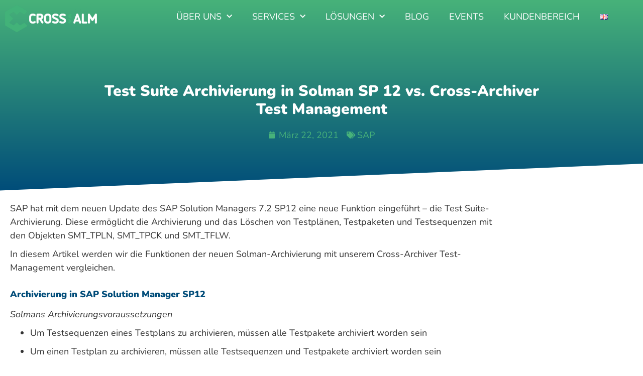

--- FILE ---
content_type: text/html; charset=UTF-8
request_url: https://crossalm.com/2021/03/22/test-suite-archivierung-in-solman-sp-12-vs-cross-archiver-test-management/
body_size: 29255
content:
<!doctype html><html lang="de-DE"><head><meta charset="UTF-8"><meta name="viewport" content="width=device-width, initial-scale=1"><link rel="profile" href="https://gmpg.org/xfn/11"><meta name='robots' content='index, follow, max-image-preview:large, max-snippet:-1, max-video-preview:-1' /><link rel="alternate" href="https://crossalm.com/2021/03/22/test-suite-archivierung-in-solman-sp-12-vs-cross-archiver-test-management/" hreflang="de" /><link rel="alternate" href="https://crossalm.com/en/2021/03/22/sap-test-suite-archiving-in-solman-vs-our-cross-archiver-test-management/" hreflang="en" /><title>Test Suite Archivierung in Solman SP 12 vs. Cross-Archiver Test Management | Cross ALM | Bridging the Gap between SAP and Jira</title><meta name="description" content="SAP hat mit dem neuen Update des SAP Solution Managers 7.2 SP12 eine neue Funktion eingeführt – die Test Suite-Archivierung. Diese ermöglicht die Archivierung und das Löschen von Testplänen, Testpaketen und Testsequenzen mit den Objekten SMT_TPLN, SMT_TPCK und SMT_TFLW.In diesem Artikel werden wir die Funktionen der neuen Solman-Archivierung mit unserem Cross-Archiver Test-Management vergleichen." /><link rel="canonical" href="https://crossalm.com/2021/03/22/test-suite-archivierung-in-solman-sp-12-vs-cross-archiver-test-management/" /><meta property="og:locale" content="de_DE" /><meta property="og:locale:alternate" content="en_GB" /><meta property="og:type" content="article" /><meta property="og:title" content="Test Suite Archivierung in Solman SP 12 vs. Cross-Archiver Test Management | Cross ALM | Bridging the Gap between SAP and Jira" /><meta property="og:description" content="SAP hat mit dem neuen Update des SAP Solution Managers 7.2 SP12 eine neue Funktion eingeführt – die Test Suite-Archivierung. Diese ermöglicht die Archivierung und das Löschen von Testplänen, Testpaketen und Testsequenzen mit den Objekten SMT_TPLN, SMT_TPCK und SMT_TFLW.In diesem Artikel werden wir die Funktionen der neuen Solman-Archivierung mit unserem Cross-Archiver Test-Management vergleichen." /><meta property="og:url" content="https://crossalm.com/2021/03/22/test-suite-archivierung-in-solman-sp-12-vs-cross-archiver-test-management/" /><meta property="og:site_name" content="Cross ALM | Bridging the Gap between SAP and Jira" /><meta property="article:published_time" content="2021-03-22T15:01:02+00:00" /><meta property="article:modified_time" content="2021-06-15T16:41:50+00:00" /><meta property="og:image" content="https://crossalm.com/wp-content/uploads/2021/03/Archiver-Testmanagment-1.jpg" /><meta property="og:image:width" content="720" /><meta property="og:image:height" content="720" /><meta property="og:image:type" content="image/jpeg" /><meta name="author" content="Maria" /><meta name="twitter:card" content="summary_large_image" /><meta name="twitter:label1" content="Verfasst von" /><meta name="twitter:data1" content="Maria" /><meta name="twitter:label2" content="Geschätzte Lesezeit" /><meta name="twitter:data2" content="2 Minuten" /> <script type="application/ld+json" class="yoast-schema-graph">{"@context":"https://schema.org","@graph":[{"@type":"Article","@id":"https://crossalm.com/2021/03/22/test-suite-archivierung-in-solman-sp-12-vs-cross-archiver-test-management/#article","isPartOf":{"@id":"https://crossalm.com/2021/03/22/test-suite-archivierung-in-solman-sp-12-vs-cross-archiver-test-management/"},"author":{"name":"Maria","@id":"https://crossalm.com/#/schema/person/0e91888f75f261c1d25d4327527f7441"},"headline":"Test Suite Archivierung in Solman SP 12 vs. Cross-Archiver Test Management","datePublished":"2021-03-22T15:01:02+00:00","dateModified":"2021-06-15T16:41:50+00:00","mainEntityOfPage":{"@id":"https://crossalm.com/2021/03/22/test-suite-archivierung-in-solman-sp-12-vs-cross-archiver-test-management/"},"wordCount":487,"publisher":{"@id":"https://crossalm.com/#organization"},"image":{"@id":"https://crossalm.com/2021/03/22/test-suite-archivierung-in-solman-sp-12-vs-cross-archiver-test-management/#primaryimage"},"thumbnailUrl":"https://crossalm.com/wp-content/uploads/2021/03/Archiver-Testmanagment-1.jpg","articleSection":["SAP"],"inLanguage":"de"},{"@type":"WebPage","@id":"https://crossalm.com/2021/03/22/test-suite-archivierung-in-solman-sp-12-vs-cross-archiver-test-management/","url":"https://crossalm.com/2021/03/22/test-suite-archivierung-in-solman-sp-12-vs-cross-archiver-test-management/","name":"Test Suite Archivierung in Solman SP 12 vs. Cross-Archiver Test Management | Cross ALM | Bridging the Gap between SAP and Jira","isPartOf":{"@id":"https://crossalm.com/#website"},"primaryImageOfPage":{"@id":"https://crossalm.com/2021/03/22/test-suite-archivierung-in-solman-sp-12-vs-cross-archiver-test-management/#primaryimage"},"image":{"@id":"https://crossalm.com/2021/03/22/test-suite-archivierung-in-solman-sp-12-vs-cross-archiver-test-management/#primaryimage"},"thumbnailUrl":"https://crossalm.com/wp-content/uploads/2021/03/Archiver-Testmanagment-1.jpg","datePublished":"2021-03-22T15:01:02+00:00","dateModified":"2021-06-15T16:41:50+00:00","description":"SAP hat mit dem neuen Update des SAP Solution Managers 7.2 SP12 eine neue Funktion eingeführt – die Test Suite-Archivierung. Diese ermöglicht die Archivierung und das Löschen von Testplänen, Testpaketen und Testsequenzen mit den Objekten SMT_TPLN, SMT_TPCK und SMT_TFLW.In diesem Artikel werden wir die Funktionen der neuen Solman-Archivierung mit unserem Cross-Archiver Test-Management vergleichen.","breadcrumb":{"@id":"https://crossalm.com/2021/03/22/test-suite-archivierung-in-solman-sp-12-vs-cross-archiver-test-management/#breadcrumb"},"inLanguage":"de","potentialAction":[{"@type":"ReadAction","target":["https://crossalm.com/2021/03/22/test-suite-archivierung-in-solman-sp-12-vs-cross-archiver-test-management/"]}]},{"@type":"ImageObject","inLanguage":"de","@id":"https://crossalm.com/2021/03/22/test-suite-archivierung-in-solman-sp-12-vs-cross-archiver-test-management/#primaryimage","url":"https://crossalm.com/wp-content/uploads/2021/03/Archiver-Testmanagment-1.jpg","contentUrl":"https://crossalm.com/wp-content/uploads/2021/03/Archiver-Testmanagment-1.jpg","width":720,"height":720,"caption":"SAP Solution Manager Services"},{"@type":"BreadcrumbList","@id":"https://crossalm.com/2021/03/22/test-suite-archivierung-in-solman-sp-12-vs-cross-archiver-test-management/#breadcrumb","itemListElement":[{"@type":"ListItem","position":1,"name":"Home","item":"https://crossalm.com/"},{"@type":"ListItem","position":2,"name":"Test Suite Archivierung in Solman SP 12 vs. Cross-Archiver Test Management"}]},{"@type":"WebSite","@id":"https://crossalm.com/#website","url":"https://crossalm.com/","name":"Cross ALM | Bridging the Gap between SAP and Jira","description":"Your ALM Partner for SAP To Jira Integration","publisher":{"@id":"https://crossalm.com/#organization"},"potentialAction":[{"@type":"SearchAction","target":{"@type":"EntryPoint","urlTemplate":"https://crossalm.com/?s={search_term_string}"},"query-input":{"@type":"PropertyValueSpecification","valueRequired":true,"valueName":"search_term_string"}}],"inLanguage":"de"},{"@type":"Organization","@id":"https://crossalm.com/#organization","name":"Cross ALM","url":"https://crossalm.com/","logo":{"@type":"ImageObject","inLanguage":"de","@id":"https://crossalm.com/#/schema/logo/image/","url":"https://crossalm.com/wp-content/uploads/2020/11/Cross-ALM-4.png","contentUrl":"https://crossalm.com/wp-content/uploads/2020/11/Cross-ALM-4.png","width":391,"height":166,"caption":"Cross ALM"},"image":{"@id":"https://crossalm.com/#/schema/logo/image/"},"sameAs":["https://www.linkedin.com/company/cross-alm","https://www.youtube.com/channel/UCO-Ur-kHuqk49OmZxO9_SMA"]},{"@type":"Person","@id":"https://crossalm.com/#/schema/person/0e91888f75f261c1d25d4327527f7441","name":"Maria","image":{"@type":"ImageObject","inLanguage":"de","@id":"https://crossalm.com/#/schema/person/image/","url":"https://secure.gravatar.com/avatar/8323f23b8ba0b68a04bf955c8827eb3aa9498a377980c86f0ed48c4ecbdf9144?s=96&d=mm&r=g","contentUrl":"https://secure.gravatar.com/avatar/8323f23b8ba0b68a04bf955c8827eb3aa9498a377980c86f0ed48c4ecbdf9144?s=96&d=mm&r=g","caption":"Maria"},"url":"https://crossalm.com/author/maria/"}]}</script> <link rel='dns-prefetch' href='//js.hs-scripts.com' /><link rel="alternate" type="application/rss+xml" title="Cross ALM | Bridging the Gap between SAP and Jira &raquo; Feed" href="https://crossalm.com/feed/" /><link rel="alternate" type="application/rss+xml" title="Cross ALM | Bridging the Gap between SAP and Jira &raquo; Kommentar-Feed" href="https://crossalm.com/comments/feed/" /><link rel="alternate" type="application/rss+xml" title="Cross ALM | Bridging the Gap between SAP and Jira &raquo; Kommentar-Feed zu Test Suite Archivierung in Solman SP 12 vs. Cross-Archiver Test Management" href="https://crossalm.com/2021/03/22/test-suite-archivierung-in-solman-sp-12-vs-cross-archiver-test-management/feed/" /><link rel="alternate" title="oEmbed (JSON)" type="application/json+oembed" href="https://crossalm.com/wp-json/oembed/1.0/embed?url=https%3A%2F%2Fcrossalm.com%2F2021%2F03%2F22%2Ftest-suite-archivierung-in-solman-sp-12-vs-cross-archiver-test-management%2F&#038;lang=de" /><link rel="alternate" title="oEmbed (XML)" type="text/xml+oembed" href="https://crossalm.com/wp-json/oembed/1.0/embed?url=https%3A%2F%2Fcrossalm.com%2F2021%2F03%2F22%2Ftest-suite-archivierung-in-solman-sp-12-vs-cross-archiver-test-management%2F&#038;format=xml&#038;lang=de" />  <script data-borlabs-cookie-script-blocker-id='monster-insights' type='text/template' data-borlabs-cookie-script-blocker-src="//www.googletagmanager.com/gtag/js?id=G-HMXZ62HKD2"  data-cfasync="false" data-wpfc-render="false"></script> <script data-borlabs-cookie-script-blocker-id='monster-insights' type='text/template' data-cfasync="false" data-wpfc-render="false">var mi_version = '9.11.1';
				var mi_track_user = true;
				var mi_no_track_reason = '';
								var MonsterInsightsDefaultLocations = {"page_location":"https:\/\/crossalm.com\/2021\/03\/22\/test-suite-archivierung-in-solman-sp-12-vs-cross-archiver-test-management\/"};
								if ( typeof MonsterInsightsPrivacyGuardFilter === 'function' ) {
					var MonsterInsightsLocations = (typeof MonsterInsightsExcludeQuery === 'object') ? MonsterInsightsPrivacyGuardFilter( MonsterInsightsExcludeQuery ) : MonsterInsightsPrivacyGuardFilter( MonsterInsightsDefaultLocations );
				} else {
					var MonsterInsightsLocations = (typeof MonsterInsightsExcludeQuery === 'object') ? MonsterInsightsExcludeQuery : MonsterInsightsDefaultLocations;
				}

								var disableStrs = [
										'ga-disable-G-HMXZ62HKD2',
									];

				/* Function to detect opted out users */
				function __gtagTrackerIsOptedOut() {
					for (var index = 0; index < disableStrs.length; index++) {
						if (document.cookie.indexOf(disableStrs[index] + '=true') > -1) {
							return true;
						}
					}

					return false;
				}

				/* Disable tracking if the opt-out cookie exists. */
				if (__gtagTrackerIsOptedOut()) {
					for (var index = 0; index < disableStrs.length; index++) {
						window[disableStrs[index]] = true;
					}
				}

				/* Opt-out function */
				function __gtagTrackerOptout() {
					for (var index = 0; index < disableStrs.length; index++) {
						document.cookie = disableStrs[index] + '=true; expires=Thu, 31 Dec 2099 23:59:59 UTC; path=/';
						window[disableStrs[index]] = true;
					}
				}

				if ('undefined' === typeof gaOptout) {
					function gaOptout() {
						__gtagTrackerOptout();
					}
				}
								window.dataLayer = window.dataLayer || [];

				window.MonsterInsightsDualTracker = {
					helpers: {},
					trackers: {},
				};
				if (mi_track_user) {
					function __gtagDataLayer() {
						dataLayer.push(arguments);
					}

					function __gtagTracker(type, name, parameters) {
						if (!parameters) {
							parameters = {};
						}

						if (parameters.send_to) {
							__gtagDataLayer.apply(null, arguments);
							return;
						}

						if (type === 'event') {
														parameters.send_to = monsterinsights_frontend.v4_id;
							var hookName = name;
							if (typeof parameters['event_category'] !== 'undefined') {
								hookName = parameters['event_category'] + ':' + name;
							}

							if (typeof MonsterInsightsDualTracker.trackers[hookName] !== 'undefined') {
								MonsterInsightsDualTracker.trackers[hookName](parameters);
							} else {
								__gtagDataLayer('event', name, parameters);
							}
							
						} else {
							__gtagDataLayer.apply(null, arguments);
						}
					}

					__gtagTracker('js', new Date());
					__gtagTracker('set', {
						'developer_id.dZGIzZG': true,
											});
					if ( MonsterInsightsLocations.page_location ) {
						__gtagTracker('set', MonsterInsightsLocations);
					}
										__gtagTracker('config', 'G-HMXZ62HKD2', {"forceSSL":"true","link_attribution":"true"} );
										window.gtag = __gtagTracker;										(function () {
						/* https://developers.google.com/analytics/devguides/collection/analyticsjs/ */
						/* ga and __gaTracker compatibility shim. */
						var noopfn = function () {
							return null;
						};
						var newtracker = function () {
							return new Tracker();
						};
						var Tracker = function () {
							return null;
						};
						var p = Tracker.prototype;
						p.get = noopfn;
						p.set = noopfn;
						p.send = function () {
							var args = Array.prototype.slice.call(arguments);
							args.unshift('send');
							__gaTracker.apply(null, args);
						};
						var __gaTracker = function () {
							var len = arguments.length;
							if (len === 0) {
								return;
							}
							var f = arguments[len - 1];
							if (typeof f !== 'object' || f === null || typeof f.hitCallback !== 'function') {
								if ('send' === arguments[0]) {
									var hitConverted, hitObject = false, action;
									if ('event' === arguments[1]) {
										if ('undefined' !== typeof arguments[3]) {
											hitObject = {
												'eventAction': arguments[3],
												'eventCategory': arguments[2],
												'eventLabel': arguments[4],
												'value': arguments[5] ? arguments[5] : 1,
											}
										}
									}
									if ('pageview' === arguments[1]) {
										if ('undefined' !== typeof arguments[2]) {
											hitObject = {
												'eventAction': 'page_view',
												'page_path': arguments[2],
											}
										}
									}
									if (typeof arguments[2] === 'object') {
										hitObject = arguments[2];
									}
									if (typeof arguments[5] === 'object') {
										Object.assign(hitObject, arguments[5]);
									}
									if ('undefined' !== typeof arguments[1].hitType) {
										hitObject = arguments[1];
										if ('pageview' === hitObject.hitType) {
											hitObject.eventAction = 'page_view';
										}
									}
									if (hitObject) {
										action = 'timing' === arguments[1].hitType ? 'timing_complete' : hitObject.eventAction;
										hitConverted = mapArgs(hitObject);
										__gtagTracker('event', action, hitConverted);
									}
								}
								return;
							}

							function mapArgs(args) {
								var arg, hit = {};
								var gaMap = {
									'eventCategory': 'event_category',
									'eventAction': 'event_action',
									'eventLabel': 'event_label',
									'eventValue': 'event_value',
									'nonInteraction': 'non_interaction',
									'timingCategory': 'event_category',
									'timingVar': 'name',
									'timingValue': 'value',
									'timingLabel': 'event_label',
									'page': 'page_path',
									'location': 'page_location',
									'title': 'page_title',
									'referrer' : 'page_referrer',
								};
								for (arg in args) {
																		if (!(!args.hasOwnProperty(arg) || !gaMap.hasOwnProperty(arg))) {
										hit[gaMap[arg]] = args[arg];
									} else {
										hit[arg] = args[arg];
									}
								}
								return hit;
							}

							try {
								f.hitCallback();
							} catch (ex) {
							}
						};
						__gaTracker.create = newtracker;
						__gaTracker.getByName = newtracker;
						__gaTracker.getAll = function () {
							return [];
						};
						__gaTracker.remove = noopfn;
						__gaTracker.loaded = true;
						window['__gaTracker'] = __gaTracker;
					})();
									} else {
										console.log("");
					(function () {
						function __gtagTracker() {
							return null;
						}

						window['__gtagTracker'] = __gtagTracker;
						window['gtag'] = __gtagTracker;
					})();
									}</script> <style id='wp-img-auto-sizes-contain-inline-css'>img:is([sizes=auto i],[sizes^="auto," i]){contain-intrinsic-size:3000px 1500px}
/*# sourceURL=wp-img-auto-sizes-contain-inline-css */</style><style id='global-styles-inline-css'>:root{--wp--preset--aspect-ratio--square: 1;--wp--preset--aspect-ratio--4-3: 4/3;--wp--preset--aspect-ratio--3-4: 3/4;--wp--preset--aspect-ratio--3-2: 3/2;--wp--preset--aspect-ratio--2-3: 2/3;--wp--preset--aspect-ratio--16-9: 16/9;--wp--preset--aspect-ratio--9-16: 9/16;--wp--preset--color--black: #000000;--wp--preset--color--cyan-bluish-gray: #abb8c3;--wp--preset--color--white: #ffffff;--wp--preset--color--pale-pink: #f78da7;--wp--preset--color--vivid-red: #cf2e2e;--wp--preset--color--luminous-vivid-orange: #ff6900;--wp--preset--color--luminous-vivid-amber: #fcb900;--wp--preset--color--light-green-cyan: #7bdcb5;--wp--preset--color--vivid-green-cyan: #00d084;--wp--preset--color--pale-cyan-blue: #8ed1fc;--wp--preset--color--vivid-cyan-blue: #0693e3;--wp--preset--color--vivid-purple: #9b51e0;--wp--preset--gradient--vivid-cyan-blue-to-vivid-purple: linear-gradient(135deg,rgb(6,147,227) 0%,rgb(155,81,224) 100%);--wp--preset--gradient--light-green-cyan-to-vivid-green-cyan: linear-gradient(135deg,rgb(122,220,180) 0%,rgb(0,208,130) 100%);--wp--preset--gradient--luminous-vivid-amber-to-luminous-vivid-orange: linear-gradient(135deg,rgb(252,185,0) 0%,rgb(255,105,0) 100%);--wp--preset--gradient--luminous-vivid-orange-to-vivid-red: linear-gradient(135deg,rgb(255,105,0) 0%,rgb(207,46,46) 100%);--wp--preset--gradient--very-light-gray-to-cyan-bluish-gray: linear-gradient(135deg,rgb(238,238,238) 0%,rgb(169,184,195) 100%);--wp--preset--gradient--cool-to-warm-spectrum: linear-gradient(135deg,rgb(74,234,220) 0%,rgb(151,120,209) 20%,rgb(207,42,186) 40%,rgb(238,44,130) 60%,rgb(251,105,98) 80%,rgb(254,248,76) 100%);--wp--preset--gradient--blush-light-purple: linear-gradient(135deg,rgb(255,206,236) 0%,rgb(152,150,240) 100%);--wp--preset--gradient--blush-bordeaux: linear-gradient(135deg,rgb(254,205,165) 0%,rgb(254,45,45) 50%,rgb(107,0,62) 100%);--wp--preset--gradient--luminous-dusk: linear-gradient(135deg,rgb(255,203,112) 0%,rgb(199,81,192) 50%,rgb(65,88,208) 100%);--wp--preset--gradient--pale-ocean: linear-gradient(135deg,rgb(255,245,203) 0%,rgb(182,227,212) 50%,rgb(51,167,181) 100%);--wp--preset--gradient--electric-grass: linear-gradient(135deg,rgb(202,248,128) 0%,rgb(113,206,126) 100%);--wp--preset--gradient--midnight: linear-gradient(135deg,rgb(2,3,129) 0%,rgb(40,116,252) 100%);--wp--preset--font-size--small: 13px;--wp--preset--font-size--medium: 20px;--wp--preset--font-size--large: 36px;--wp--preset--font-size--x-large: 42px;--wp--preset--spacing--20: 0.44rem;--wp--preset--spacing--30: 0.67rem;--wp--preset--spacing--40: 1rem;--wp--preset--spacing--50: 1.5rem;--wp--preset--spacing--60: 2.25rem;--wp--preset--spacing--70: 3.38rem;--wp--preset--spacing--80: 5.06rem;--wp--preset--shadow--natural: 6px 6px 9px rgba(0, 0, 0, 0.2);--wp--preset--shadow--deep: 12px 12px 50px rgba(0, 0, 0, 0.4);--wp--preset--shadow--sharp: 6px 6px 0px rgba(0, 0, 0, 0.2);--wp--preset--shadow--outlined: 6px 6px 0px -3px rgb(255, 255, 255), 6px 6px rgb(0, 0, 0);--wp--preset--shadow--crisp: 6px 6px 0px rgb(0, 0, 0);}:root { --wp--style--global--content-size: 800px;--wp--style--global--wide-size: 1200px; }:where(body) { margin: 0; }.wp-site-blocks > .alignleft { float: left; margin-right: 2em; }.wp-site-blocks > .alignright { float: right; margin-left: 2em; }.wp-site-blocks > .aligncenter { justify-content: center; margin-left: auto; margin-right: auto; }:where(.wp-site-blocks) > * { margin-block-start: 24px; margin-block-end: 0; }:where(.wp-site-blocks) > :first-child { margin-block-start: 0; }:where(.wp-site-blocks) > :last-child { margin-block-end: 0; }:root { --wp--style--block-gap: 24px; }:root :where(.is-layout-flow) > :first-child{margin-block-start: 0;}:root :where(.is-layout-flow) > :last-child{margin-block-end: 0;}:root :where(.is-layout-flow) > *{margin-block-start: 24px;margin-block-end: 0;}:root :where(.is-layout-constrained) > :first-child{margin-block-start: 0;}:root :where(.is-layout-constrained) > :last-child{margin-block-end: 0;}:root :where(.is-layout-constrained) > *{margin-block-start: 24px;margin-block-end: 0;}:root :where(.is-layout-flex){gap: 24px;}:root :where(.is-layout-grid){gap: 24px;}.is-layout-flow > .alignleft{float: left;margin-inline-start: 0;margin-inline-end: 2em;}.is-layout-flow > .alignright{float: right;margin-inline-start: 2em;margin-inline-end: 0;}.is-layout-flow > .aligncenter{margin-left: auto !important;margin-right: auto !important;}.is-layout-constrained > .alignleft{float: left;margin-inline-start: 0;margin-inline-end: 2em;}.is-layout-constrained > .alignright{float: right;margin-inline-start: 2em;margin-inline-end: 0;}.is-layout-constrained > .aligncenter{margin-left: auto !important;margin-right: auto !important;}.is-layout-constrained > :where(:not(.alignleft):not(.alignright):not(.alignfull)){max-width: var(--wp--style--global--content-size);margin-left: auto !important;margin-right: auto !important;}.is-layout-constrained > .alignwide{max-width: var(--wp--style--global--wide-size);}body .is-layout-flex{display: flex;}.is-layout-flex{flex-wrap: wrap;align-items: center;}.is-layout-flex > :is(*, div){margin: 0;}body .is-layout-grid{display: grid;}.is-layout-grid > :is(*, div){margin: 0;}body{padding-top: 0px;padding-right: 0px;padding-bottom: 0px;padding-left: 0px;}a:where(:not(.wp-element-button)){text-decoration: underline;}:root :where(.wp-element-button, .wp-block-button__link){background-color: #32373c;border-width: 0;color: #fff;font-family: inherit;font-size: inherit;font-style: inherit;font-weight: inherit;letter-spacing: inherit;line-height: inherit;padding-top: calc(0.667em + 2px);padding-right: calc(1.333em + 2px);padding-bottom: calc(0.667em + 2px);padding-left: calc(1.333em + 2px);text-decoration: none;text-transform: inherit;}.has-black-color{color: var(--wp--preset--color--black) !important;}.has-cyan-bluish-gray-color{color: var(--wp--preset--color--cyan-bluish-gray) !important;}.has-white-color{color: var(--wp--preset--color--white) !important;}.has-pale-pink-color{color: var(--wp--preset--color--pale-pink) !important;}.has-vivid-red-color{color: var(--wp--preset--color--vivid-red) !important;}.has-luminous-vivid-orange-color{color: var(--wp--preset--color--luminous-vivid-orange) !important;}.has-luminous-vivid-amber-color{color: var(--wp--preset--color--luminous-vivid-amber) !important;}.has-light-green-cyan-color{color: var(--wp--preset--color--light-green-cyan) !important;}.has-vivid-green-cyan-color{color: var(--wp--preset--color--vivid-green-cyan) !important;}.has-pale-cyan-blue-color{color: var(--wp--preset--color--pale-cyan-blue) !important;}.has-vivid-cyan-blue-color{color: var(--wp--preset--color--vivid-cyan-blue) !important;}.has-vivid-purple-color{color: var(--wp--preset--color--vivid-purple) !important;}.has-black-background-color{background-color: var(--wp--preset--color--black) !important;}.has-cyan-bluish-gray-background-color{background-color: var(--wp--preset--color--cyan-bluish-gray) !important;}.has-white-background-color{background-color: var(--wp--preset--color--white) !important;}.has-pale-pink-background-color{background-color: var(--wp--preset--color--pale-pink) !important;}.has-vivid-red-background-color{background-color: var(--wp--preset--color--vivid-red) !important;}.has-luminous-vivid-orange-background-color{background-color: var(--wp--preset--color--luminous-vivid-orange) !important;}.has-luminous-vivid-amber-background-color{background-color: var(--wp--preset--color--luminous-vivid-amber) !important;}.has-light-green-cyan-background-color{background-color: var(--wp--preset--color--light-green-cyan) !important;}.has-vivid-green-cyan-background-color{background-color: var(--wp--preset--color--vivid-green-cyan) !important;}.has-pale-cyan-blue-background-color{background-color: var(--wp--preset--color--pale-cyan-blue) !important;}.has-vivid-cyan-blue-background-color{background-color: var(--wp--preset--color--vivid-cyan-blue) !important;}.has-vivid-purple-background-color{background-color: var(--wp--preset--color--vivid-purple) !important;}.has-black-border-color{border-color: var(--wp--preset--color--black) !important;}.has-cyan-bluish-gray-border-color{border-color: var(--wp--preset--color--cyan-bluish-gray) !important;}.has-white-border-color{border-color: var(--wp--preset--color--white) !important;}.has-pale-pink-border-color{border-color: var(--wp--preset--color--pale-pink) !important;}.has-vivid-red-border-color{border-color: var(--wp--preset--color--vivid-red) !important;}.has-luminous-vivid-orange-border-color{border-color: var(--wp--preset--color--luminous-vivid-orange) !important;}.has-luminous-vivid-amber-border-color{border-color: var(--wp--preset--color--luminous-vivid-amber) !important;}.has-light-green-cyan-border-color{border-color: var(--wp--preset--color--light-green-cyan) !important;}.has-vivid-green-cyan-border-color{border-color: var(--wp--preset--color--vivid-green-cyan) !important;}.has-pale-cyan-blue-border-color{border-color: var(--wp--preset--color--pale-cyan-blue) !important;}.has-vivid-cyan-blue-border-color{border-color: var(--wp--preset--color--vivid-cyan-blue) !important;}.has-vivid-purple-border-color{border-color: var(--wp--preset--color--vivid-purple) !important;}.has-vivid-cyan-blue-to-vivid-purple-gradient-background{background: var(--wp--preset--gradient--vivid-cyan-blue-to-vivid-purple) !important;}.has-light-green-cyan-to-vivid-green-cyan-gradient-background{background: var(--wp--preset--gradient--light-green-cyan-to-vivid-green-cyan) !important;}.has-luminous-vivid-amber-to-luminous-vivid-orange-gradient-background{background: var(--wp--preset--gradient--luminous-vivid-amber-to-luminous-vivid-orange) !important;}.has-luminous-vivid-orange-to-vivid-red-gradient-background{background: var(--wp--preset--gradient--luminous-vivid-orange-to-vivid-red) !important;}.has-very-light-gray-to-cyan-bluish-gray-gradient-background{background: var(--wp--preset--gradient--very-light-gray-to-cyan-bluish-gray) !important;}.has-cool-to-warm-spectrum-gradient-background{background: var(--wp--preset--gradient--cool-to-warm-spectrum) !important;}.has-blush-light-purple-gradient-background{background: var(--wp--preset--gradient--blush-light-purple) !important;}.has-blush-bordeaux-gradient-background{background: var(--wp--preset--gradient--blush-bordeaux) !important;}.has-luminous-dusk-gradient-background{background: var(--wp--preset--gradient--luminous-dusk) !important;}.has-pale-ocean-gradient-background{background: var(--wp--preset--gradient--pale-ocean) !important;}.has-electric-grass-gradient-background{background: var(--wp--preset--gradient--electric-grass) !important;}.has-midnight-gradient-background{background: var(--wp--preset--gradient--midnight) !important;}.has-small-font-size{font-size: var(--wp--preset--font-size--small) !important;}.has-medium-font-size{font-size: var(--wp--preset--font-size--medium) !important;}.has-large-font-size{font-size: var(--wp--preset--font-size--large) !important;}.has-x-large-font-size{font-size: var(--wp--preset--font-size--x-large) !important;}
:root :where(.wp-block-pullquote){font-size: 1.5em;line-height: 1.6;}
/*# sourceURL=global-styles-inline-css */</style><link rel='stylesheet' id='hello-elementor-css' href='https://crossalm.com/wp-content/themes/hello-elementor/assets/css/reset.css?ver=3.4.5' media='all' /><link rel='stylesheet' id='hello-elementor-theme-style-css' href='https://crossalm.com/wp-content/themes/hello-elementor/assets/css/theme.css?ver=3.4.5' media='all' /><link rel='stylesheet' id='hello-elementor-header-footer-css' href='https://crossalm.com/wp-content/themes/hello-elementor/assets/css/header-footer.css?ver=3.4.5' media='all' /><link rel='stylesheet' id='elementor-frontend-css' href='https://crossalm.com/wp-content/plugins/elementor/assets/css/frontend.min.css?ver=3.34.4' media='all' /><link rel='stylesheet' id='widget-image-css' href='https://crossalm.com/wp-content/plugins/elementor/assets/css/widget-image.min.css?ver=3.34.4' media='all' /><link rel='stylesheet' id='widget-nav-menu-css' href='https://crossalm.com/wp-content/plugins/elementor-pro/assets/css/widget-nav-menu.min.css?ver=3.34.3' media='all' /><link rel='stylesheet' id='widget-social-icons-css' href='https://crossalm.com/wp-content/plugins/elementor/assets/css/widget-social-icons.min.css?ver=3.34.4' media='all' /><link rel='stylesheet' id='e-apple-webkit-css' href='https://crossalm.com/wp-content/plugins/elementor/assets/css/conditionals/apple-webkit.min.css?ver=3.34.4' media='all' /><link rel='stylesheet' id='widget-heading-css' href='https://crossalm.com/wp-content/plugins/elementor/assets/css/widget-heading.min.css?ver=3.34.4' media='all' /><link rel='stylesheet' id='widget-icon-list-css' href='https://crossalm.com/wp-content/plugins/elementor/assets/css/widget-icon-list.min.css?ver=3.34.4' media='all' /><link rel='stylesheet' id='widget-post-info-css' href='https://crossalm.com/wp-content/plugins/elementor-pro/assets/css/widget-post-info.min.css?ver=3.34.3' media='all' /><link rel='stylesheet' id='elementor-icons-shared-0-css' href='https://crossalm.com/wp-content/plugins/elementor/assets/lib/font-awesome/css/fontawesome.min.css?ver=5.15.3' media='all' /><link rel='stylesheet' id='elementor-icons-fa-regular-css' href='https://crossalm.com/wp-content/plugins/elementor/assets/lib/font-awesome/css/regular.min.css?ver=5.15.3' media='all' /><link rel='stylesheet' id='elementor-icons-fa-solid-css' href='https://crossalm.com/wp-content/plugins/elementor/assets/lib/font-awesome/css/solid.min.css?ver=5.15.3' media='all' /><link rel='stylesheet' id='e-shapes-css' href='https://crossalm.com/wp-content/plugins/elementor/assets/css/conditionals/shapes.min.css?ver=3.34.4' media='all' /><link rel='stylesheet' id='elementor-icons-css' href='https://crossalm.com/wp-content/plugins/elementor/assets/lib/eicons/css/elementor-icons.min.css?ver=5.46.0' media='all' /><link rel='stylesheet' id='elementor-post-9-css' href='https://crossalm.com/wp-content/uploads/elementor/css/post-9.css?ver=1769688113' media='all' /><link rel='stylesheet' id='she-header-style-css' href='https://crossalm.com/wp-content/plugins/sticky-header-effects-for-elementor/assets/css/she-header-style.css?ver=2.1.7' media='all' /><link rel='stylesheet' id='widget-video-css' href='https://crossalm.com/wp-content/plugins/elementor/assets/css/widget-video.min.css?ver=3.34.4' media='all' /><link rel='stylesheet' id='elementor-post-4355-css' href='https://crossalm.com/wp-content/uploads/elementor/css/post-4355.css?ver=1769708998' media='all' /><link rel='stylesheet' id='elementor-post-6858-css' href='https://crossalm.com/wp-content/uploads/elementor/css/post-6858.css?ver=1769688113' media='all' /><link rel='stylesheet' id='elementor-post-81-css' href='https://crossalm.com/wp-content/uploads/elementor/css/post-81.css?ver=1769688131' media='all' /><link rel='stylesheet' id='elementor-post-3387-css' href='https://crossalm.com/wp-content/uploads/elementor/css/post-3387.css?ver=1769688339' media='all' /><link rel='stylesheet' id='borlabs-cookie-custom-css' href='https://crossalm.com/wp-content/cache/borlabs-cookie/1/borlabs-cookie-1-de.css?ver=3.3.23-58' media='all' /><link rel='stylesheet' id='elementor-gf-local-nunito-css' href='//crossalm.com/wp-content/uploads/omgf/elementor-gf-local-nunito/elementor-gf-local-nunito.css?ver=1666273411' media='all' /><link rel='stylesheet' id='elementor-icons-fa-brands-css' href='https://crossalm.com/wp-content/plugins/elementor/assets/lib/font-awesome/css/brands.min.css?ver=5.15.3' media='all' /> <script data-borlabs-cookie-script-blocker-handle="monsterinsights-frontend-script" data-borlabs-cookie-script-blocker-id="monster-insights" type='text/template' data-borlabs-cookie-script-blocker-src="https://crossalm.com/wp-content/plugins/google-analytics-for-wordpress/assets/js/frontend-gtag.min.js?ver=9.11.1" id="monsterinsights-frontend-script-js" data-wp-strategy="async"></script><script data-borlabs-cookie-script-blocker-handle="monsterinsights-frontend-script" data-borlabs-cookie-script-blocker-id="monster-insights" type='text/template' data-cfasync="false" data-wpfc-render="false" id='monsterinsights-frontend-script-js-extra'>var monsterinsights_frontend = {"js_events_tracking":"true","download_extensions":"doc,pdf,ppt,zip,xls,docx,pptx,xlsx","inbound_paths":"[{\"path\":\"\\\/go\\\/\",\"label\":\"affiliate\"},{\"path\":\"\\\/recommend\\\/\",\"label\":\"affiliate\"}]","home_url":"https:\/\/crossalm.com","hash_tracking":"false","v4_id":"G-HMXZ62HKD2"};</script><script src="https://crossalm.com/wp-includes/js/jquery/jquery.min.js?ver=3.7.1" id="jquery-core-js"></script> <script src="https://crossalm.com/wp-includes/js/jquery/jquery-migrate.min.js?ver=3.4.1" id="jquery-migrate-js"></script> <script src="https://crossalm.com/wp-content/plugins/sticky-header-effects-for-elementor/assets/js/she-header.js?ver=2.1.7" id="she-header-js"></script> <script data-no-optimize="1" data-no-minify="1" data-cfasync="false" src="https://crossalm.com/wp-content/cache/borlabs-cookie/1/borlabs-cookie-config-de.json.js?ver=3.3.23-63" id="borlabs-cookie-config-js"></script> <script data-no-optimize="1" data-no-minify="1" data-cfasync="false" src="https://crossalm.com/wp-content/plugins/borlabs-cookie/assets/javascript/borlabs-cookie-prioritize.min.js?ver=3.3.23" id="borlabs-cookie-prioritize-js"></script> <link rel="https://api.w.org/" href="https://crossalm.com/wp-json/" /><link rel="alternate" title="JSON" type="application/json" href="https://crossalm.com/wp-json/wp/v2/posts/4355" /><link rel="EditURI" type="application/rsd+xml" title="RSD" href="https://crossalm.com/xmlrpc.php?rsd" /><meta name="generator" content="WordPress 6.9" /><link rel='shortlink' href='https://crossalm.com/?p=4355' />  <script class="hsq-set-content-id" data-content-id="blog-post">var _hsq = _hsq || [];
				_hsq.push(["setContentType", "blog-post"]);</script> <meta name="description" content="SAP hat mit dem neuen Update des SAP Solution Managers 7.2 SP12 eine neue Funktion eingeführt – die Test Suite-Archivierung."><meta name="generator" content="Elementor 3.34.4; features: additional_custom_breakpoints; settings: css_print_method-external, google_font-enabled, font_display-auto">  <script data-borlabs-cookie-script-blocker-id='monster-insights' type='text/template' data-borlabs-cookie-script-blocker-src="https://www.googletagmanager.com/gtag/js?id=AW-11060209585"></script> <script>window.dataLayer = window.dataLayer || [];
  function gtag(){dataLayer.push(arguments);}
  gtag('js', new Date());

  gtag('config', 'AW-11060209585');</script> <script src="https://www.googleoptimize.com/optimize.js?id=OPT-M86X4D7"></script>  <script>(function(w,d,s,l,i){w[l]=w[l]||[];w[l].push({'gtm.start':
new Date().getTime(),event:'gtm.js'});var f=d.getElementsByTagName(s)[0],
j=d.createElement(s),dl=l!='dataLayer'?'&l='+l:'';j.async=true;j.src=
'https://www.googletagmanager.com/gtm.js?id='+i+dl;f.parentNode.insertBefore(j,f);
})(window,document,'script','dataLayer','GTM-M6HWSB9X');</script>  <script data-borlabs-cookie-script-blocker-id='microsoft-clarity-universal' type="text/template">(function(c,l,a,r,i,t,y){
        c[a]=c[a]||function(){(c[a].q=c[a].q||[]).push(arguments)};
        t=l.createElement(r);t.async=1;t.src="https://www.clarity.ms/tag/"+i;
        y=l.getElementsByTagName(r)[0];y.parentNode.insertBefore(t,y);
    })(window, document, "clarity", "script", "v4yp44f7g1");</script> <script data-borlabs-cookie-script-blocker-ignore>if ('0' === '1' && ('1' === '1' || '1' === '1')) {
    window['gtag_enable_tcf_support'] = true;
}
window.dataLayer = window.dataLayer || [];
if (typeof gtag !== 'function') {
    function gtag() {
        dataLayer.push(arguments);
    }
}
gtag('set', 'developer_id.dYjRjMm', true);
if ('1' === '1' || '1' === '1') {
    if (window.BorlabsCookieGoogleConsentModeDefaultSet !== true) {
        let getCookieValue = function (name) {
            return document.cookie.match('(^|;)\\s*' + name + '\\s*=\\s*([^;]+)')?.pop() || '';
        };
        let cookieValue = getCookieValue('borlabs-cookie-gcs');
        let consentsFromCookie = {};
        if (cookieValue !== '') {
            consentsFromCookie = JSON.parse(decodeURIComponent(cookieValue));
        }
        let defaultValues = {
            'ad_storage': 'denied',
            'ad_user_data': 'denied',
            'ad_personalization': 'denied',
            'analytics_storage': 'denied',
            'functionality_storage': 'denied',
            'personalization_storage': 'denied',
            'security_storage': 'denied',
            'wait_for_update': 500,
        };
        gtag('consent', 'default', { ...defaultValues, ...consentsFromCookie });
    }
    window.BorlabsCookieGoogleConsentModeDefaultSet = true;
    let borlabsCookieConsentChangeHandler = function () {
        window.dataLayer = window.dataLayer || [];
        if (typeof gtag !== 'function') { function gtag(){dataLayer.push(arguments);} }

        let getCookieValue = function (name) {
            return document.cookie.match('(^|;)\\s*' + name + '\\s*=\\s*([^;]+)')?.pop() || '';
        };
        let cookieValue = getCookieValue('borlabs-cookie-gcs');
        let consentsFromCookie = {};
        if (cookieValue !== '') {
            consentsFromCookie = JSON.parse(decodeURIComponent(cookieValue));
        }

        consentsFromCookie.analytics_storage = BorlabsCookie.Consents.hasConsent('google-analytics') ? 'granted' : 'denied';

        BorlabsCookie.CookieLibrary.setCookie(
            'borlabs-cookie-gcs',
            JSON.stringify(consentsFromCookie),
            BorlabsCookie.Settings.automaticCookieDomainAndPath.value ? '' : BorlabsCookie.Settings.cookieDomain.value,
            BorlabsCookie.Settings.cookiePath.value,
            BorlabsCookie.Cookie.getPluginCookie().expires,
            BorlabsCookie.Settings.cookieSecure.value,
            BorlabsCookie.Settings.cookieSameSite.value
        );
    }
    document.addEventListener('borlabs-cookie-consent-saved', borlabsCookieConsentChangeHandler);
    document.addEventListener('borlabs-cookie-handle-unblock', borlabsCookieConsentChangeHandler);
}
if ('1' === '1') {
    gtag("js", new Date());
    gtag("config", "UA-182122702-1", {"anonymize_ip": true});

    (function (w, d, s, i) {
        var f = d.getElementsByTagName(s)[0],
            j = d.createElement(s);
        j.async = true;
        j.src =
            "https://www.googletagmanager.com/gtag/js?id=" + i;
        f.parentNode.insertBefore(j, f);
    })(window, document, "script", "UA-182122702-1");
}</script><script data-no-optimize="1" data-no-minify="1" data-cfasync="false" data-borlabs-cookie-script-blocker-ignore>if ('{{ iab-tcf-enabled }}' === '1' && ('0' === '1' || '1' === '1')) {
    window['gtag_enable_tcf_support'] = true;
}
window.dataLayer = window.dataLayer || [];
if (typeof gtag !== 'function') {
    function gtag() {
        dataLayer.push(arguments);
    }
}
gtag('set', 'developer_id.dYjRjMm', true);
if ('0' === '1' || '1' === '1') {
    if (window.BorlabsCookieGoogleConsentModeDefaultSet !== true) {
        let getCookieValue = function (name) {
            return document.cookie.match('(^|;)\\s*' + name + '\\s*=\\s*([^;]+)')?.pop() || '';
        };
        let cookieValue = getCookieValue('borlabs-cookie-gcs');
        let consentsFromCookie = {};
        if (cookieValue !== '') {
            consentsFromCookie = JSON.parse(decodeURIComponent(cookieValue));
        }
        let defaultValues = {
            'ad_storage': 'denied',
            'ad_user_data': 'denied',
            'ad_personalization': 'denied',
            'analytics_storage': 'denied',
            'functionality_storage': 'denied',
            'personalization_storage': 'denied',
            'security_storage': 'denied',
            'wait_for_update': 500,
        };
        gtag('consent', 'default', { ...defaultValues, ...consentsFromCookie });
    }
    window.BorlabsCookieGoogleConsentModeDefaultSet = true;
    let borlabsCookieConsentChangeHandler = function () {
        window.dataLayer = window.dataLayer || [];
        if (typeof gtag !== 'function') { function gtag(){dataLayer.push(arguments);} }

        let getCookieValue = function (name) {
            return document.cookie.match('(^|;)\\s*' + name + '\\s*=\\s*([^;]+)')?.pop() || '';
        };
        let cookieValue = getCookieValue('borlabs-cookie-gcs');
        let consentsFromCookie = {};
        if (cookieValue !== '') {
            consentsFromCookie = JSON.parse(decodeURIComponent(cookieValue));
        }

        consentsFromCookie.analytics_storage = BorlabsCookie.Consents.hasConsent('google-analytics-monster-insights') ? 'granted' : 'denied';

        BorlabsCookie.CookieLibrary.setCookie(
            'borlabs-cookie-gcs',
            JSON.stringify(consentsFromCookie),
            BorlabsCookie.Settings.automaticCookieDomainAndPath.value ? '' : BorlabsCookie.Settings.cookieDomain.value,
            BorlabsCookie.Settings.cookiePath.value,
            BorlabsCookie.Cookie.getPluginCookie().expires,
            BorlabsCookie.Settings.cookieSecure.value,
            BorlabsCookie.Settings.cookieSameSite.value
        );
    }
    document.addEventListener('borlabs-cookie-consent-saved', borlabsCookieConsentChangeHandler);
    document.addEventListener('borlabs-cookie-handle-unblock', borlabsCookieConsentChangeHandler);
}
if ('0' === '1') {
    document.addEventListener('borlabs-cookie-after-init', function () {
		window.BorlabsCookie.Unblock.unblockScriptBlockerId('monster-insights');
	});
}</script> <style>.e-con.e-parent:nth-of-type(n+4):not(.e-lazyloaded):not(.e-no-lazyload),
				.e-con.e-parent:nth-of-type(n+4):not(.e-lazyloaded):not(.e-no-lazyload) * {
					background-image: none !important;
				}
				@media screen and (max-height: 1024px) {
					.e-con.e-parent:nth-of-type(n+3):not(.e-lazyloaded):not(.e-no-lazyload),
					.e-con.e-parent:nth-of-type(n+3):not(.e-lazyloaded):not(.e-no-lazyload) * {
						background-image: none !important;
					}
				}
				@media screen and (max-height: 640px) {
					.e-con.e-parent:nth-of-type(n+2):not(.e-lazyloaded):not(.e-no-lazyload),
					.e-con.e-parent:nth-of-type(n+2):not(.e-lazyloaded):not(.e-no-lazyload) * {
						background-image: none !important;
					}
				}</style><link rel="icon" href="https://crossalm.com/wp-content/uploads/2020/10/cropped-CROSSALM_ICON-32x32.png" sizes="32x32" /><link rel="icon" href="https://crossalm.com/wp-content/uploads/2020/10/cropped-CROSSALM_ICON-192x192.png" sizes="192x192" /><link rel="apple-touch-icon" href="https://crossalm.com/wp-content/uploads/2020/10/cropped-CROSSALM_ICON-180x180.png" /><meta name="msapplication-TileImage" content="https://crossalm.com/wp-content/uploads/2020/10/cropped-CROSSALM_ICON-270x270.png" /><style id="wp-custom-css">/* Aktiv ausgewählter Menüpunkt */
.elementor-nav-menu .elementor-item.elementor-item-active {
    color: #ffffff !important;
}

/* Optional: Hover-Farbe für aktiven Menüpunkt */
.elementor-nav-menu .elementor-item.elementor-item-active:hover {
    color: #ffffff !important;
}

.elementor--v-position-middle .swiper-slide-inner {
	padding-left: 8%;
}

.navbox {
 transition: transform 0.8s;
 -moz-transition: transform 0.8s;
 -webkit-transition: transform 0.8s;
 -o-transition: transform 0.8s;
 -ms-transition: transform 0.8s;
}

.navbox:hover {
 transform: scale(1.1, 1.1);
 -moz-transform: scale(1.1, 1.1);
 -webkit-transform: scale(1.1, 1.1);
 -o-transform: scale(1.1, 1.1);
 -ms-transform: scale(1.1, 1.1);
}

@media only screen and (max-width: 360px) {
  .menu {
    background-color: #E1E6F0 !important;
    height: 60px !important;

  }
}

@media only screen and (max-width: 780px) {
  .menu {
    background-color: #E1E6F0 !important;
    height: 80px;

  }
}

.elementor-carousel-image-overlay {
	text-align: left;
	display: inline;
	padding: 8%;
	border-radius: 5px;
}

#contact > div.elementor-container.elementor-column-gap-no > div > div > div > div > section > div > div > div.elementor-column.elementor-col-50.elementor-inner-column.elementor-element.elementor-element-2be44222 > div > div > div > div > form > div.elementor-message.elementor-message-success {
	color: #fff !Important;
}

a.button_main {
		background-color: #47B27A;
	padding: 4% 4%;
	border-radius: 5px;
	color: #fff !important;
	margin-top: 3% !important;
	font-weight: 600;

	
	
	
}

.single-post h2 {
	font-size: 18px !important;
	font-weight:700;
	padding-top: 2%;
}

@media only screen and (max-width: 600px) {
  .menu_english {
    background-color: rgba(0, 76, 121, 0.89) !important;
    height: 60px;
		

  }
}

.tag-links {display:none;}

.button_main {
	padding: 2% 3% !important;
}

p {margin-bottom: 10px;}</style></head><body class="wp-singular post-template-default single single-post postid-4355 single-format-standard wp-custom-logo wp-embed-responsive wp-theme-hello-elementor hello-elementor-default elementor-default elementor-kit-9 elementor-page elementor-page-4355 elementor-page-3387"> <noscript><iframe src="https://www.googletagmanager.com/ns.html?id=GTM-M6HWSB9X"
height="0" width="0" style="display:none;visibility:hidden"></iframe></noscript> <a class="skip-link screen-reader-text" href="#content">Zum Inhalt springen</a><header data-elementor-type="header" data-elementor-id="6858" class="elementor elementor-6858 elementor-location-header" data-elementor-post-type="elementor_library"><section class="elementor-section elementor-top-section elementor-element elementor-element-0182006 she-header-yes she-header-transparent-yes elementor-section-boxed elementor-section-height-default elementor-section-height-default" data-id="0182006" data-element_type="section" data-settings="{&quot;transparent&quot;:&quot;yes&quot;,&quot;scroll_distance&quot;:{&quot;unit&quot;:&quot;px&quot;,&quot;size&quot;:175,&quot;sizes&quot;:[]},&quot;transparent_header_show&quot;:&quot;yes&quot;,&quot;background_show&quot;:&quot;yes&quot;,&quot;background&quot;:&quot;#004C79CF&quot;,&quot;transparent_on&quot;:[&quot;desktop&quot;,&quot;tablet&quot;,&quot;mobile&quot;],&quot;scroll_distance_tablet&quot;:{&quot;unit&quot;:&quot;px&quot;,&quot;size&quot;:&quot;&quot;,&quot;sizes&quot;:[]},&quot;scroll_distance_mobile&quot;:{&quot;unit&quot;:&quot;px&quot;,&quot;size&quot;:&quot;&quot;,&quot;sizes&quot;:[]},&quot;she_offset_top&quot;:{&quot;unit&quot;:&quot;px&quot;,&quot;size&quot;:0,&quot;sizes&quot;:[]},&quot;she_offset_top_tablet&quot;:{&quot;unit&quot;:&quot;px&quot;,&quot;size&quot;:&quot;&quot;,&quot;sizes&quot;:[]},&quot;she_offset_top_mobile&quot;:{&quot;unit&quot;:&quot;px&quot;,&quot;size&quot;:&quot;&quot;,&quot;sizes&quot;:[]},&quot;she_width&quot;:{&quot;unit&quot;:&quot;%&quot;,&quot;size&quot;:100,&quot;sizes&quot;:[]},&quot;she_width_tablet&quot;:{&quot;unit&quot;:&quot;px&quot;,&quot;size&quot;:&quot;&quot;,&quot;sizes&quot;:[]},&quot;she_width_mobile&quot;:{&quot;unit&quot;:&quot;px&quot;,&quot;size&quot;:&quot;&quot;,&quot;sizes&quot;:[]},&quot;she_padding&quot;:{&quot;unit&quot;:&quot;px&quot;,&quot;top&quot;:0,&quot;right&quot;:&quot;&quot;,&quot;bottom&quot;:0,&quot;left&quot;:&quot;&quot;,&quot;isLinked&quot;:true},&quot;she_padding_tablet&quot;:{&quot;unit&quot;:&quot;px&quot;,&quot;top&quot;:&quot;&quot;,&quot;right&quot;:&quot;&quot;,&quot;bottom&quot;:&quot;&quot;,&quot;left&quot;:&quot;&quot;,&quot;isLinked&quot;:true},&quot;she_padding_mobile&quot;:{&quot;unit&quot;:&quot;px&quot;,&quot;top&quot;:&quot;&quot;,&quot;right&quot;:&quot;&quot;,&quot;bottom&quot;:&quot;&quot;,&quot;left&quot;:&quot;&quot;,&quot;isLinked&quot;:true}}"><div class="elementor-container elementor-column-gap-default"><div class="elementor-column elementor-col-50 elementor-top-column elementor-element elementor-element-eef3e37" data-id="eef3e37" data-element_type="column"><div class="elementor-widget-wrap elementor-element-populated"><div class="elementor-element elementor-element-7fbf745 elementor-widget elementor-widget-image" data-id="7fbf745" data-element_type="widget" data-widget_type="image.default"><div class="elementor-widget-container"> <a href="https://crossalm.com/"> <noscript><img width="800" height="234" src="https://crossalm.com/wp-content/uploads/2020/11/RZ_crossalm_Logo_negativ-1024x299.png" class="attachment-large size-large wp-image-2054" alt="Cross ALM - bridging the gap" srcset="https://crossalm.com/wp-content/uploads/2020/11/RZ_crossalm_Logo_negativ-1024x299.png 1024w, https://crossalm.com/wp-content/uploads/2020/11/RZ_crossalm_Logo_negativ-300x88.png 300w, https://crossalm.com/wp-content/uploads/2020/11/RZ_crossalm_Logo_negativ-768x224.png 768w, https://crossalm.com/wp-content/uploads/2020/11/RZ_crossalm_Logo_negativ.png 1218w" sizes="(max-width: 800px) 100vw, 800px" /></noscript><img width="800" height="234" src='data:image/svg+xml,%3Csvg%20xmlns=%22http://www.w3.org/2000/svg%22%20viewBox=%220%200%20800%20234%22%3E%3C/svg%3E' data-src="https://crossalm.com/wp-content/uploads/2020/11/RZ_crossalm_Logo_negativ-1024x299.png" class="lazyload attachment-large size-large wp-image-2054" alt="Cross ALM - bridging the gap" data-srcset="https://crossalm.com/wp-content/uploads/2020/11/RZ_crossalm_Logo_negativ-1024x299.png 1024w, https://crossalm.com/wp-content/uploads/2020/11/RZ_crossalm_Logo_negativ-300x88.png 300w, https://crossalm.com/wp-content/uploads/2020/11/RZ_crossalm_Logo_negativ-768x224.png 768w, https://crossalm.com/wp-content/uploads/2020/11/RZ_crossalm_Logo_negativ.png 1218w" data-sizes="(max-width: 800px) 100vw, 800px" /> </a></div></div></div></div><div class="elementor-column elementor-col-50 elementor-top-column elementor-element elementor-element-3e2d0ba" data-id="3e2d0ba" data-element_type="column"><div class="elementor-widget-wrap elementor-element-populated"><div class="elementor-element elementor-element-346a238 elementor-nav-menu__align-end elementor-nav-menu--stretch elementor-nav-menu--dropdown-tablet elementor-nav-menu__text-align-aside elementor-nav-menu--toggle elementor-nav-menu--burger elementor-widget elementor-widget-nav-menu" data-id="346a238" data-element_type="widget" data-settings="{&quot;submenu_icon&quot;:{&quot;value&quot;:&quot;&lt;i class=\&quot;fas fa-chevron-down\&quot; aria-hidden=\&quot;true\&quot;&gt;&lt;\/i&gt;&quot;,&quot;library&quot;:&quot;fa-solid&quot;},&quot;full_width&quot;:&quot;stretch&quot;,&quot;layout&quot;:&quot;horizontal&quot;,&quot;toggle&quot;:&quot;burger&quot;}" data-widget_type="nav-menu.default"><div class="elementor-widget-container"><nav aria-label="Menü" class="elementor-nav-menu--main elementor-nav-menu__container elementor-nav-menu--layout-horizontal e--pointer-underline e--animation-fade"><ul id="menu-1-346a238" class="elementor-nav-menu"><li class="menu-item menu-item-type-post_type menu-item-object-page menu-item-has-children menu-item-2281"><a href="https://crossalm.com/ueber-uns/" class="elementor-item">Über uns</a><ul class="sub-menu elementor-nav-menu--dropdown"><li class="menu-item menu-item-type-post_type menu-item-object-page menu-item-7329"><a href="https://crossalm.com/ueber-uns/" class="elementor-sub-item">Cross ALM &#8211; Unternehmen</a></li><li class="menu-item menu-item-type-post_type menu-item-object-page menu-item-3318"><a href="https://crossalm.com/karriere/" class="elementor-sub-item">Karriere</a></li></ul></li><li class="menu-item menu-item-type-post_type menu-item-object-page menu-item-has-children menu-item-484"><a href="https://crossalm.com/services/" class="elementor-item">Services</a><ul class="sub-menu elementor-nav-menu--dropdown"><li class="menu-item menu-item-type-custom menu-item-object-custom menu-item-has-children menu-item-7518"><a href="https://crossalm.com/sap-consulting/" class="elementor-sub-item">SAP</a><ul class="sub-menu elementor-nav-menu--dropdown"><li class="menu-item menu-item-type-custom menu-item-object-custom menu-item-8938"><a href="https://crossalm.com/sap-consulting/" class="elementor-sub-item">SAP ALM Consulting</a></li><li class="menu-item menu-item-type-custom menu-item-object-custom menu-item-8939"><a href="https://crossalm.com/sap-consulting#entwicklung" class="elementor-sub-item elementor-item-anchor">SAP Entwicklung</a></li><li class="menu-item menu-item-type-custom menu-item-object-custom menu-item-8940"><a href="https://crossalm.com/sap-consulting#s4-projektmanagement" class="elementor-sub-item elementor-item-anchor">S/4HANA Projektmanagement</a></li></ul></li><li class="menu-item menu-item-type-custom menu-item-object-custom menu-item-home menu-item-has-children menu-item-7008"><a href="http://crossalm.com" class="elementor-sub-item">ATLASSIAN</a><ul class="sub-menu elementor-nav-menu--dropdown"><li class="menu-item menu-item-type-post_type menu-item-object-page menu-item-7009"><a href="https://crossalm.com/atlassian-cloud/" class="elementor-sub-item">Atlassian Cloud</a></li><li class="menu-item menu-item-type-post_type menu-item-object-page menu-item-1234"><a href="https://crossalm.com/atlassian-consulting/" class="elementor-sub-item">Atlassian Consulting</a></li></ul></li><li class="menu-item menu-item-type-post_type menu-item-object-page menu-item-has-children menu-item-8751"><a href="https://crossalm.com/service-management/" class="elementor-sub-item">SERVICE MANAGEMENT</a><ul class="sub-menu elementor-nav-menu--dropdown"><li class="menu-item menu-item-type-post_type menu-item-object-page menu-item-8754"><a href="https://crossalm.com/it-service-management/" class="elementor-sub-item">IT Service Management</a></li><li class="menu-item menu-item-type-post_type menu-item-object-page menu-item-8753"><a href="https://crossalm.com/enterprise-service-management/" class="elementor-sub-item">Enterprise Service Management</a></li><li class="menu-item menu-item-type-post_type menu-item-object-page menu-item-8752"><a href="https://crossalm.com/application-lifecycle-management/" class="elementor-sub-item">Application Lifecycle Management</a></li></ul></li></ul></li><li class="menu-item menu-item-type-post_type menu-item-object-page menu-item-has-children menu-item-1195"><a href="https://crossalm.com/solutions/" class="elementor-item">Lösungen</a><ul class="sub-menu elementor-nav-menu--dropdown"><li class="menu-item menu-item-type-post_type menu-item-object-page menu-item-9154"><a href="https://crossalm.com/cloud-alm-einfuehrung/" class="elementor-sub-item">Cloud ALM Einführung</a></li><li class="menu-item menu-item-type-post_type menu-item-object-page menu-item-7517"><a href="https://crossalm.com/das-ende-des-sap-solution-managers-2027/" class="elementor-sub-item">Das Ende des SAP Solution Managers 2027</a></li><li class="menu-item menu-item-type-post_type menu-item-object-page menu-item-8749"><a href="https://crossalm.com/s-4hana-projektmanagement-mit-jira/" class="elementor-sub-item">S/4HANA Projektmanagement mit Jira</a></li><li class="menu-item menu-item-type-post_type menu-item-object-page menu-item-629"><a href="https://crossalm.com/integration-jira-sap-solution-manager/" class="elementor-sub-item">CC4 &#8211; Connector Jira / SAP Solution Manager</a></li><li class="menu-item menu-item-type-post_type menu-item-object-page menu-item-8043"><a href="https://crossalm.com/cc4-connector-servicenow-sap-solution-manager/" class="elementor-sub-item">CC4 – Connector ServiceNow / SAP Solution Manager</a></li><li class="menu-item menu-item-type-post_type menu-item-object-page menu-item-4333"><a href="https://crossalm.com/devops-sap-jira/" class="elementor-sub-item">CC5 &#8211; Connector Jira / SAP Change Request Management</a></li><li class="menu-item menu-item-type-post_type menu-item-object-page menu-item-1136"><a href="https://crossalm.com/cross-archiver-fuer-sap-solution-manager/" class="elementor-sub-item">CA1 &#8211; Cross-Archiver SAP Solution Manager</a></li><li class="menu-item menu-item-type-post_type menu-item-object-page menu-item-1000"><a href="https://crossalm.com/cross-archiver-test-management/" class="elementor-sub-item">CA2 &#8211; Archiver Test Management</a></li></ul></li><li class="menu-item menu-item-type-post_type menu-item-object-page menu-item-3465"><a href="https://crossalm.com/news/" class="elementor-item">Blog</a></li><li class="menu-item menu-item-type-post_type menu-item-object-page menu-item-5943"><a href="https://crossalm.com/sap-jira-events/" class="elementor-item">Events</a></li><li class="menu-item menu-item-type-custom menu-item-object-custom menu-item-9038"><a href="https://crossalm2.atlassian.net/servicedesk/customer/portal/6" class="elementor-item">Kundenbereich</a></li><li class="lang-item lang-item-21 lang-item-en lang-item-first menu-item menu-item-type-custom menu-item-object-custom menu-item-995-en"><a href="https://crossalm.com/en/2021/03/22/sap-test-suite-archiving-in-solman-vs-our-cross-archiver-test-management/" hreflang="en-GB" lang="en-GB" class="elementor-item"><img src="[data-uri]" alt="English" width="16" height="11" style="width: 16px; height: 11px;" /></a></li></ul></nav><div class="elementor-menu-toggle" role="button" tabindex="0" aria-label="Menü Umschalter" aria-expanded="false"> <i aria-hidden="true" role="presentation" class="elementor-menu-toggle__icon--open eicon-menu-bar"></i><i aria-hidden="true" role="presentation" class="elementor-menu-toggle__icon--close eicon-close"></i></div><nav class="elementor-nav-menu--dropdown elementor-nav-menu__container" aria-hidden="true"><ul id="menu-2-346a238" class="elementor-nav-menu"><li class="menu-item menu-item-type-post_type menu-item-object-page menu-item-has-children menu-item-2281"><a href="https://crossalm.com/ueber-uns/" class="elementor-item" tabindex="-1">Über uns</a><ul class="sub-menu elementor-nav-menu--dropdown"><li class="menu-item menu-item-type-post_type menu-item-object-page menu-item-7329"><a href="https://crossalm.com/ueber-uns/" class="elementor-sub-item" tabindex="-1">Cross ALM &#8211; Unternehmen</a></li><li class="menu-item menu-item-type-post_type menu-item-object-page menu-item-3318"><a href="https://crossalm.com/karriere/" class="elementor-sub-item" tabindex="-1">Karriere</a></li></ul></li><li class="menu-item menu-item-type-post_type menu-item-object-page menu-item-has-children menu-item-484"><a href="https://crossalm.com/services/" class="elementor-item" tabindex="-1">Services</a><ul class="sub-menu elementor-nav-menu--dropdown"><li class="menu-item menu-item-type-custom menu-item-object-custom menu-item-has-children menu-item-7518"><a href="https://crossalm.com/sap-consulting/" class="elementor-sub-item" tabindex="-1">SAP</a><ul class="sub-menu elementor-nav-menu--dropdown"><li class="menu-item menu-item-type-custom menu-item-object-custom menu-item-8938"><a href="https://crossalm.com/sap-consulting/" class="elementor-sub-item" tabindex="-1">SAP ALM Consulting</a></li><li class="menu-item menu-item-type-custom menu-item-object-custom menu-item-8939"><a href="https://crossalm.com/sap-consulting#entwicklung" class="elementor-sub-item elementor-item-anchor" tabindex="-1">SAP Entwicklung</a></li><li class="menu-item menu-item-type-custom menu-item-object-custom menu-item-8940"><a href="https://crossalm.com/sap-consulting#s4-projektmanagement" class="elementor-sub-item elementor-item-anchor" tabindex="-1">S/4HANA Projektmanagement</a></li></ul></li><li class="menu-item menu-item-type-custom menu-item-object-custom menu-item-home menu-item-has-children menu-item-7008"><a href="http://crossalm.com" class="elementor-sub-item" tabindex="-1">ATLASSIAN</a><ul class="sub-menu elementor-nav-menu--dropdown"><li class="menu-item menu-item-type-post_type menu-item-object-page menu-item-7009"><a href="https://crossalm.com/atlassian-cloud/" class="elementor-sub-item" tabindex="-1">Atlassian Cloud</a></li><li class="menu-item menu-item-type-post_type menu-item-object-page menu-item-1234"><a href="https://crossalm.com/atlassian-consulting/" class="elementor-sub-item" tabindex="-1">Atlassian Consulting</a></li></ul></li><li class="menu-item menu-item-type-post_type menu-item-object-page menu-item-has-children menu-item-8751"><a href="https://crossalm.com/service-management/" class="elementor-sub-item" tabindex="-1">SERVICE MANAGEMENT</a><ul class="sub-menu elementor-nav-menu--dropdown"><li class="menu-item menu-item-type-post_type menu-item-object-page menu-item-8754"><a href="https://crossalm.com/it-service-management/" class="elementor-sub-item" tabindex="-1">IT Service Management</a></li><li class="menu-item menu-item-type-post_type menu-item-object-page menu-item-8753"><a href="https://crossalm.com/enterprise-service-management/" class="elementor-sub-item" tabindex="-1">Enterprise Service Management</a></li><li class="menu-item menu-item-type-post_type menu-item-object-page menu-item-8752"><a href="https://crossalm.com/application-lifecycle-management/" class="elementor-sub-item" tabindex="-1">Application Lifecycle Management</a></li></ul></li></ul></li><li class="menu-item menu-item-type-post_type menu-item-object-page menu-item-has-children menu-item-1195"><a href="https://crossalm.com/solutions/" class="elementor-item" tabindex="-1">Lösungen</a><ul class="sub-menu elementor-nav-menu--dropdown"><li class="menu-item menu-item-type-post_type menu-item-object-page menu-item-9154"><a href="https://crossalm.com/cloud-alm-einfuehrung/" class="elementor-sub-item" tabindex="-1">Cloud ALM Einführung</a></li><li class="menu-item menu-item-type-post_type menu-item-object-page menu-item-7517"><a href="https://crossalm.com/das-ende-des-sap-solution-managers-2027/" class="elementor-sub-item" tabindex="-1">Das Ende des SAP Solution Managers 2027</a></li><li class="menu-item menu-item-type-post_type menu-item-object-page menu-item-8749"><a href="https://crossalm.com/s-4hana-projektmanagement-mit-jira/" class="elementor-sub-item" tabindex="-1">S/4HANA Projektmanagement mit Jira</a></li><li class="menu-item menu-item-type-post_type menu-item-object-page menu-item-629"><a href="https://crossalm.com/integration-jira-sap-solution-manager/" class="elementor-sub-item" tabindex="-1">CC4 &#8211; Connector Jira / SAP Solution Manager</a></li><li class="menu-item menu-item-type-post_type menu-item-object-page menu-item-8043"><a href="https://crossalm.com/cc4-connector-servicenow-sap-solution-manager/" class="elementor-sub-item" tabindex="-1">CC4 – Connector ServiceNow / SAP Solution Manager</a></li><li class="menu-item menu-item-type-post_type menu-item-object-page menu-item-4333"><a href="https://crossalm.com/devops-sap-jira/" class="elementor-sub-item" tabindex="-1">CC5 &#8211; Connector Jira / SAP Change Request Management</a></li><li class="menu-item menu-item-type-post_type menu-item-object-page menu-item-1136"><a href="https://crossalm.com/cross-archiver-fuer-sap-solution-manager/" class="elementor-sub-item" tabindex="-1">CA1 &#8211; Cross-Archiver SAP Solution Manager</a></li><li class="menu-item menu-item-type-post_type menu-item-object-page menu-item-1000"><a href="https://crossalm.com/cross-archiver-test-management/" class="elementor-sub-item" tabindex="-1">CA2 &#8211; Archiver Test Management</a></li></ul></li><li class="menu-item menu-item-type-post_type menu-item-object-page menu-item-3465"><a href="https://crossalm.com/news/" class="elementor-item" tabindex="-1">Blog</a></li><li class="menu-item menu-item-type-post_type menu-item-object-page menu-item-5943"><a href="https://crossalm.com/sap-jira-events/" class="elementor-item" tabindex="-1">Events</a></li><li class="menu-item menu-item-type-custom menu-item-object-custom menu-item-9038"><a href="https://crossalm2.atlassian.net/servicedesk/customer/portal/6" class="elementor-item" tabindex="-1">Kundenbereich</a></li><li class="lang-item lang-item-21 lang-item-en lang-item-first menu-item menu-item-type-custom menu-item-object-custom menu-item-995-en"><a href="https://crossalm.com/en/2021/03/22/sap-test-suite-archiving-in-solman-vs-our-cross-archiver-test-management/" hreflang="en-GB" lang="en-GB" class="elementor-item" tabindex="-1"><img src="[data-uri]" alt="English" width="16" height="11" style="width: 16px; height: 11px;" /></a></li></ul></nav></div></div></div></div></div></section></header><div data-elementor-type="single-post" data-elementor-id="3387" class="elementor elementor-3387 elementor-location-single post-4355 post type-post status-publish format-standard has-post-thumbnail hentry category-sap" data-elementor-post-type="elementor_library"><section class="elementor-section elementor-top-section elementor-element elementor-element-25c6a2c3 elementor-section-full_width elementor-section-height-default elementor-section-height-default" data-id="25c6a2c3" data-element_type="section" data-settings="{&quot;background_background&quot;:&quot;gradient&quot;,&quot;shape_divider_bottom&quot;:&quot;tilt&quot;}"><div class="elementor-background-overlay"></div><div class="elementor-shape elementor-shape-bottom" aria-hidden="true" data-negative="false"> <svg xmlns="http://www.w3.org/2000/svg" viewBox="0 0 1000 100" preserveAspectRatio="none"> <path class="elementor-shape-fill" d="M0,6V0h1000v100L0,6z"/> </svg></div><div class="elementor-container elementor-column-gap-default"><div class="elementor-column elementor-col-100 elementor-top-column elementor-element elementor-element-934d58f" data-id="934d58f" data-element_type="column"><div class="elementor-widget-wrap elementor-element-populated"><div class="elementor-element elementor-element-6801ed2 elementor-widget elementor-widget-theme-post-title elementor-page-title elementor-widget-heading" data-id="6801ed2" data-element_type="widget" data-widget_type="theme-post-title.default"><div class="elementor-widget-container"><h1 class="elementor-heading-title elementor-size-default">Test Suite Archivierung in Solman SP 12 vs. Cross-Archiver Test Management</h1></div></div><div class="elementor-element elementor-element-f62267c elementor-align-center elementor-widget elementor-widget-post-info" data-id="f62267c" data-element_type="widget" data-widget_type="post-info.default"><div class="elementor-widget-container"><ul class="elementor-inline-items elementor-icon-list-items elementor-post-info"><li class="elementor-icon-list-item elementor-repeater-item-fd76c5f elementor-inline-item" itemprop="datePublished"> <a href="https://crossalm.com/2021/03/22/"> <span class="elementor-icon-list-icon"> <i aria-hidden="true" class="fas fa-calendar"></i> </span> <span class="elementor-icon-list-text elementor-post-info__item elementor-post-info__item--type-date"> <time>März 22, 2021</time> </span> </a></li><li class="elementor-icon-list-item elementor-repeater-item-8073d64 elementor-inline-item" itemprop="about"> <span class="elementor-icon-list-icon"> <i aria-hidden="true" class="fas fa-tags"></i> </span> <span class="elementor-icon-list-text elementor-post-info__item elementor-post-info__item--type-terms"> <span class="elementor-post-info__terms-list"> <a href="https://crossalm.com/category/sap/" class="elementor-post-info__terms-list-item">SAP</a> </span> </span></li></ul></div></div></div></div></div></section><section class="elementor-section elementor-top-section elementor-element elementor-element-fcadc10 elementor-section-boxed elementor-section-height-default elementor-section-height-default" data-id="fcadc10" data-element_type="section"><div class="elementor-container elementor-column-gap-default"><div class="elementor-column elementor-col-100 elementor-top-column elementor-element elementor-element-aebe88f" data-id="aebe88f" data-element_type="column"><div class="elementor-widget-wrap elementor-element-populated"><div class="elementor-element elementor-element-dc7e831 elementor-widget elementor-widget-theme-post-content" data-id="dc7e831" data-element_type="widget" data-widget_type="theme-post-content.default"><div class="elementor-widget-container"><div data-elementor-type="wp-post" data-elementor-id="4355" class="elementor elementor-4355" data-elementor-post-type="post"><section class="elementor-section elementor-top-section elementor-element elementor-element-bb49868 elementor-section-boxed elementor-section-height-default elementor-section-height-default" data-id="bb49868" data-element_type="section"><div class="elementor-container elementor-column-gap-default"><div class="elementor-column elementor-col-100 elementor-top-column elementor-element elementor-element-be94f34" data-id="be94f34" data-element_type="column"><div class="elementor-widget-wrap elementor-element-populated"><div class="elementor-element elementor-element-e96dadd elementor-widget elementor-widget-text-editor" data-id="e96dadd" data-element_type="widget" data-widget_type="text-editor.default"><div class="elementor-widget-container"><p data-renderer-start-pos="1">SAP hat mit dem neuen Update des SAP Solution Managers 7.2 SP12 eine neue Funktion eingeführt &#8211; die Test Suite-Archivierung. Diese ermöglicht die Archivierung und das Löschen von Testplänen, Testpaketen und Testsequenzen mit den Objekten SMT_TPLN, SMT_TPCK und SMT_TFLW.</p><p data-renderer-start-pos="274">In diesem Artikel werden wir die Funktionen der neuen Solman-Archivierung mit unserem Cross-Archiver Test-Management vergleichen.</p><h2 style="color: #004c79;" data-renderer-start-pos="366"><strong data-renderer-mark="true">Archivierung in SAP Solution Manager SP12</strong></h2><p data-renderer-start-pos="407"><em data-renderer-mark="true"><strong data-renderer-mark="true">Solmans Archivierungsvoraussetzungen</strong></em></p><ul class="ak-ul" data-indent-level="1"><li><p data-renderer-start-pos="491">Um Testsequenzen eines Testplans zu archivieren, müssen alle Testpakete archiviert worden sein</p></li><li><p data-renderer-start-pos="589">Um einen Testplan zu archivieren, müssen alle Testsequenzen und Testpakete archiviert worden sein</p></li><li><p data-renderer-start-pos="690">Um einen Testplan zu archivieren, muss der Release Status als final in der Testplanübersicht markiert sein</p></li></ul></div></div></div></div></div></section><section class="elementor-section elementor-top-section elementor-element elementor-element-820d768 elementor-section-boxed elementor-section-height-default elementor-section-height-default" data-id="820d768" data-element_type="section"><div class="elementor-container elementor-column-gap-default"><div class="elementor-column elementor-col-50 elementor-top-column elementor-element elementor-element-84b9449" data-id="84b9449" data-element_type="column"><div class="elementor-widget-wrap elementor-element-populated"><div class="elementor-element elementor-element-7ed83da elementor-widget elementor-widget-text-editor" data-id="7ed83da" data-element_type="widget" data-widget_type="text-editor.default"><div class="elementor-widget-container"><h2 style="color: #004c79;" data-renderer-start-pos="775"><strong data-renderer-mark="true">Funktionen der Archivierung in SP12</strong></h2><div data-layout-section="true"><div data-layout-column="true" data-column-width="50"><div class="sc-hXRMBi dlQDpb"><ul class="ak-ul" data-indent-level="1"><li><p data-renderer-start-pos="843">Rufen Sie die Transaktion SARA auf, geben Sie das Archivierungsobjekt ein und wählen Sie die Datenbanktabellen</p></li><li><p data-renderer-start-pos="957">Manuelle Nutzung von Aktivitäten</p></li><li><p data-renderer-start-pos="993">Customizing möglich</p></li><li><p data-renderer-start-pos="1016">Archivierte Dokumente werden im System gespeichert</p></li><li><p data-renderer-start-pos="1070">Die Ergebnisse können in einer Tabelle angezeigt werden</p></li><li><p data-renderer-start-pos="1129">BAdIs können verwendet werden, um die Archivierung zu verbessern</p></li></ul></div></div></div></div></div></div></div><div class="elementor-column elementor-col-50 elementor-top-column elementor-element elementor-element-4fe8d69" data-id="4fe8d69" data-element_type="column"><div class="elementor-widget-wrap elementor-element-populated"><div class="elementor-element elementor-element-527839c elementor-widget elementor-widget-image" data-id="527839c" data-element_type="widget" data-widget_type="image.default"><div class="elementor-widget-container"> <a href="https://crossalm.com/wp-content/uploads/2021/03/solman-archiving.png" data-elementor-open-lightbox="yes" data-elementor-lightbox-title="solman-archiving" data-e-action-hash="#elementor-action%3Aaction%3Dlightbox%26settings%3DeyJpZCI6NTA0MCwidXJsIjoiaHR0cHM6XC9cL2Nyb3NzYWxtLmNvbVwvd3AtY29udGVudFwvdXBsb2Fkc1wvMjAyMVwvMDNcL3NvbG1hbi1hcmNoaXZpbmcucG5nIn0%3D"> <img fetchpriority="high" decoding="async" width="380" height="179" src="https://crossalm.com/wp-content/uploads/2021/03/solman-archiving.png" class="attachment-large size-large wp-image-5040" alt="SAP Solution Manager Archiving" srcset="https://crossalm.com/wp-content/uploads/2021/03/solman-archiving.png 380w, https://crossalm.com/wp-content/uploads/2021/03/solman-archiving-300x141.png 300w" sizes="(max-width: 380px) 100vw, 380px" /> </a></div></div></div></div></div></section><section class="elementor-section elementor-top-section elementor-element elementor-element-4764eca elementor-section-boxed elementor-section-height-default elementor-section-height-default" data-id="4764eca" data-element_type="section"><div class="elementor-container elementor-column-gap-default"><div class="elementor-column elementor-col-100 elementor-top-column elementor-element elementor-element-6013cfb" data-id="6013cfb" data-element_type="column"><div class="elementor-widget-wrap elementor-element-populated"><div class="elementor-element elementor-element-5466fce elementor-widget elementor-widget-text-editor" data-id="5466fce" data-element_type="widget" data-widget_type="text-editor.default"><div class="elementor-widget-container"><h2 style="color: #004c79;" data-renderer-start-pos="1087"><strong data-renderer-mark="true">Archivierung mit unserer Lösung &#8211; dem Cross-Archiver Test Management</strong></h2><p data-renderer-start-pos="1148">Mit dem Cross-Archiver Test Management können Sie Testpläne aus Ihrem SAP Solution Manager lokal verwalten und archivieren.</p></div></div></div></div></div></section><section class="elementor-section elementor-top-section elementor-element elementor-element-3b19bd4 elementor-section-boxed elementor-section-height-default elementor-section-height-default" data-id="3b19bd4" data-element_type="section"><div class="elementor-container elementor-column-gap-default"><div class="elementor-column elementor-col-50 elementor-top-column elementor-element elementor-element-60aaeeb" data-id="60aaeeb" data-element_type="column"><div class="elementor-widget-wrap elementor-element-populated"><div class="elementor-element elementor-element-fcfecb4 elementor-widget elementor-widget-text-editor" data-id="fcfecb4" data-element_type="widget" data-widget_type="text-editor.default"><div class="elementor-widget-container"><h2 data-renderer-start-pos="775"><strong style="color: #004c79;" data-renderer-mark="true"><strong data-renderer-mark="true">Funktionen des Cross-Archiver Testmanagements</strong></strong></h2><div data-layout-section="true"><div data-layout-column="true" data-column-width="50"><div class="sc-hXRMBi dlQDpb"><ul class="ak-ul" data-indent-level="1"><li><p data-renderer-start-pos="1444">Ermöglicht das Löschen veralteter Testpläne im SAP-System</p></li><li><p data-renderer-start-pos="1505">Speichert Testdokumente lokal und lädt sie auf externe Speichermedien herunter</p></li><li><p data-renderer-start-pos="1587">Ermöglicht das Einsparen von Ressourcen, z. B. der Speicherkapazität des Systems, da kein Archivierungsserver benötigt wird</p></li><li><p data-renderer-start-pos="1714">Alle Dateien als lesbare PDF-Dateien verfügbar</p></li></ul></div></div></div></div></div></div></div><div class="elementor-column elementor-col-50 elementor-top-column elementor-element elementor-element-c3c438b" data-id="c3c438b" data-element_type="column"><div class="elementor-widget-wrap elementor-element-populated"><div class="elementor-element elementor-element-eb1361c elementor-widget elementor-widget-video" data-id="eb1361c" data-element_type="widget" data-settings="{&quot;youtube_url&quot;:&quot;https:\/\/www.youtube.com\/watch?v=dv9JWeGdDzM&quot;,&quot;video_type&quot;:&quot;youtube&quot;,&quot;controls&quot;:&quot;yes&quot;}" data-widget_type="video.default"><div class="elementor-widget-container"><div class="elementor-wrapper elementor-open-inline"><div class="elementor-video"><div class="brlbs-cmpnt-container brlbs-cmpnt-content-blocker brlbs-cmpnt-with-individual-styles" data-borlabs-cookie-content-blocker-id="youtube-content-blocker" data-borlabs-cookie-content="[base64]"><div class="brlbs-cmpnt-cb-preset-c brlbs-cmpnt-cb-youtube"><div class="lazyload brlbs-cmpnt-cb-thumbnail" data-bg="https://crossalm.com/wp-content/uploads/borlabs-cookie/1/yt_dv9JWeGdDzM_hqdefault.jpg" style="background-image: url(data:image/svg+xml,%3Csvg%20xmlns=%22http://www.w3.org/2000/svg%22%20viewBox=%220%200%20500%20300%22%3E%3C/svg%3E)"></div><div class="brlbs-cmpnt-cb-main"><div class="brlbs-cmpnt-cb-play-button"></div><div class="brlbs-cmpnt-cb-content"><p class="brlbs-cmpnt-cb-description">Sie sehen gerade einen Platzhalterinhalt von <strong>YouTube</strong>. Um auf den eigentlichen Inhalt zuzugreifen, klicken Sie auf die Schaltfläche unten. Bitte beachten Sie, dass dabei Daten an Drittanbieter weitergegeben werden.</p> <a class="brlbs-cmpnt-cb-provider-toggle" href="#" data-borlabs-cookie-show-provider-information role="button">Mehr Informationen</a></div><div class="brlbs-cmpnt-cb-buttons"> <a class="brlbs-cmpnt-cb-btn" href="#" data-borlabs-cookie-unblock role="button">Inhalt entsperren</a> <a class="brlbs-cmpnt-cb-btn" href="#" data-borlabs-cookie-accept-service role="button" style="display: inherit">Erforderlichen Service akzeptieren und Inhalte entsperren</a></div></div></div></div></div></div></div></div></div></div></div></section><section class="elementor-section elementor-top-section elementor-element elementor-element-5a16747 elementor-section-boxed elementor-section-height-default elementor-section-height-default" data-id="5a16747" data-element_type="section"><div class="elementor-container elementor-column-gap-default"><div class="elementor-column elementor-col-100 elementor-top-column elementor-element elementor-element-0457d40" data-id="0457d40" data-element_type="column"><div class="elementor-widget-wrap elementor-element-populated"><div class="elementor-element elementor-element-ddb16b0 elementor-widget elementor-widget-text-editor" data-id="ddb16b0" data-element_type="widget" data-widget_type="text-editor.default"><div class="elementor-widget-container"><h2 style="color: #004c79;" data-renderer-start-pos="1087"><strong data-renderer-mark="true">Vergleich der Archivierung der SAP Test Suite mit dem Cross-Archiver Test Management</strong></h2></div></div></div></div></div></section><section class="elementor-section elementor-top-section elementor-element elementor-element-348fc20 elementor-section-boxed elementor-section-height-default elementor-section-height-default" data-id="348fc20" data-element_type="section"><div class="elementor-container elementor-column-gap-wide"><div class="elementor-column elementor-col-50 elementor-top-column elementor-element elementor-element-530868e" data-id="530868e" data-element_type="column" data-settings="{&quot;background_background&quot;:&quot;classic&quot;}"><div class="elementor-widget-wrap elementor-element-populated"><div class="elementor-element elementor-element-8cc6c71 elementor-widget elementor-widget-heading" data-id="8cc6c71" data-element_type="widget" data-widget_type="heading.default"><div class="elementor-widget-container"><h2 class="elementor-heading-title elementor-size-default">Test Suite archiving in Solman SP12</h2></div></div><div class="elementor-element elementor-element-b8fa27f elementor-widget elementor-widget-text-editor" data-id="b8fa27f" data-element_type="widget" data-widget_type="text-editor.default"><div class="elementor-widget-container"><ul class="ak-ul" data-indent-level="1"><li><p data-renderer-start-pos="1933">TPLN, TPCK und TFLW werden separat archiviert</p></li><li><p data-renderer-start-pos="1982">Anhänge, Testnotizen und Testergebnisse werden nicht archiviert</p></li><li><p data-renderer-start-pos="2049">Archivierte Elemente werden im System gespeichert</p></li><li><p data-renderer-start-pos="2102">Ergebnisse werden als Tabelle angezeigt</p></li></ul></div></div></div></div><div class="elementor-column elementor-col-50 elementor-top-column elementor-element elementor-element-8097d2e" data-id="8097d2e" data-element_type="column" data-settings="{&quot;background_background&quot;:&quot;classic&quot;}"><div class="elementor-widget-wrap elementor-element-populated"><div class="elementor-element elementor-element-8cd6f69 elementor-widget elementor-widget-heading" data-id="8cd6f69" data-element_type="widget" data-widget_type="heading.default"><div class="elementor-widget-container"><h2 class="elementor-heading-title elementor-size-default">Cross-Archiver Testmanagement</h2></div></div><div class="elementor-element elementor-element-d8ee189 elementor-widget elementor-widget-text-editor" data-id="d8ee189" data-element_type="widget" data-widget_type="text-editor.default"><div class="elementor-widget-container"><ul class="ak-ul" data-indent-level="1"><li><p data-renderer-start-pos="2149">Testelemente werden alle auf einmal archiviert</p></li><li><p data-renderer-start-pos="2199">Informationen und Dateien mit Anhängen, Testnotizen und Testergebnissen werden archiviert</p></li><li><p data-renderer-start-pos="2292">Archivierte Elemente werden als PDF-Datei gespeichert</p></li><li><p data-renderer-start-pos="2349">Ergebnisse leicht verständlich, da keine Verschlüsselung verwendet wird</p></li></ul></div></div></div></div></div></section><section class="elementor-section elementor-top-section elementor-element elementor-element-753853b elementor-section-boxed elementor-section-height-default elementor-section-height-default" data-id="753853b" data-element_type="section"><div class="elementor-container elementor-column-gap-default"><div class="elementor-column elementor-col-100 elementor-top-column elementor-element elementor-element-43c3a81" data-id="43c3a81" data-element_type="column"><div class="elementor-widget-wrap elementor-element-populated"><div class="elementor-element elementor-element-5a354a1 elementor-widget elementor-widget-text-editor" data-id="5a354a1" data-element_type="widget" data-widget_type="text-editor.default"><div class="elementor-widget-container"><h2 style="color: #004c79;" data-renderer-start-pos="1087"><strong data-renderer-mark="true">Unser Fazit</strong></h2><p data-renderer-start-pos="2442">Mit der neuen Solman-Version hat SAP erstmals eine Option zur Archivierung von Testplänen eingeführt. Es fehlen jedoch einige wichtige Funktionen. Insbesondere wurde die Möglichkeit zum Speichern von Testplänen, Dateien und Anhängen nicht implementiert. Darüber hinaus bietet SAP eine Lösung, bei der die Testergebnisse in einer Tabelle mit Schlüsseln gespeichert werden, was das Lesen und Verfolgen erschwert.</p><p data-renderer-start-pos="2854">Unser <a href="https://crossalm.com/cross-archiver-test-management/"><strong data-renderer-mark="true">Cross-Archiver Test Management</strong> </a>ermöglicht das Speichern aller Informationen, Anhangsdateien und Testergebnisse in einer lesbaren und indizierbaren PDF-Datei ohne Verwendung nicht verständlicher Tabellenschlüssel oder IDs.</p></div></div></div></div></div></section><section class="elementor-section elementor-top-section elementor-element elementor-element-9beac89 elementor-section-boxed elementor-section-height-default elementor-section-height-default" data-id="9beac89" data-element_type="section"><div class="elementor-container elementor-column-gap-default"><div class="elementor-column elementor-col-100 elementor-top-column elementor-element elementor-element-04cb41a" data-id="04cb41a" data-element_type="column"><div class="elementor-widget-wrap elementor-element-populated"><div class="elementor-element elementor-element-568fa99 elementor-widget elementor-widget-text-editor" data-id="568fa99" data-element_type="widget" data-widget_type="text-editor.default"><div class="elementor-widget-container"><h2 style="color: #004c79;" data-pm-slice="1 1 [] style="><strong>Wie erhalten Sie den Cross-Archiver-Test Management?</strong></h2><p data-pm-slice="1 1 []">Unsere Experten helfen Ihnen gerne bei der Implementierung des Cross-Archivers. <a href="https://crossalm.com/#contact">Kontaktieren Sie uns</a> oder vereinbaren Sie gleich einen <a href="https://calendly.com/cross_alm/first-consultation">kostenlosen Beratungstermin</a>.</p></div></div></div></div></div></section><section class="elementor-section elementor-top-section elementor-element elementor-element-cfc7547 elementor-section-boxed elementor-section-height-default elementor-section-height-default" data-id="cfc7547" data-element_type="section"><div class="elementor-container elementor-column-gap-default"><div class="elementor-column elementor-col-100 elementor-top-column elementor-element elementor-element-6e9eab2" data-id="6e9eab2" data-element_type="column"><div class="elementor-widget-wrap elementor-element-populated"><div class="elementor-element elementor-element-3488592 elementor-widget elementor-widget-text-editor" data-id="3488592" data-element_type="widget" data-widget_type="text-editor.default"><div class="elementor-widget-container"><h2 style="color: #004c79;" data-pm-slice="1 1 [] style="><strong>Quelle</strong></h2><ul><li data-pm-slice="1 1 []"><a href="https://help.sap.com/viewer/fbc7b5ecf5094fe0b6a2eb966160008f/7.2.12/en-US/befc9b20c57841d7ac2aa7f749436081.html">https://help.sap.com/viewer/fbc7b5ecf5094fe0b6a2eb966160008f/7.2.12/en-US/befc9b20c57841d7ac2aa7f749436081.html</a></li></ul></div></div></div></div></div></section></div></div></div></div></div></div></section></div><footer data-elementor-type="footer" data-elementor-id="81" class="elementor elementor-81 elementor-location-footer" data-elementor-post-type="elementor_library"><section class="elementor-section elementor-top-section elementor-element elementor-element-d8c9e1b elementor-section-stretched elementor-section-boxed elementor-section-height-default elementor-section-height-default" data-id="d8c9e1b" data-element_type="section" data-settings="{&quot;background_background&quot;:&quot;classic&quot;,&quot;stretch_section&quot;:&quot;section-stretched&quot;}"><div class="elementor-container elementor-column-gap-default"><div class="elementor-column elementor-col-25 elementor-top-column elementor-element elementor-element-55f51930" data-id="55f51930" data-element_type="column"><div class="elementor-widget-wrap elementor-element-populated"><div class="elementor-element elementor-element-698e6b3 elementor-widget elementor-widget-image" data-id="698e6b3" data-element_type="widget" data-widget_type="image.default"><div class="elementor-widget-container"> <noscript><img width="1218" height="356" src="https://crossalm.com/wp-content/uploads/2020/10/RZ_crossalm_Logo_Slogan_negativ.png" class="attachment-full size-full wp-image-813" alt="Cross ALM" srcset="https://crossalm.com/wp-content/uploads/2020/10/RZ_crossalm_Logo_Slogan_negativ.png 1218w, https://crossalm.com/wp-content/uploads/2020/10/RZ_crossalm_Logo_Slogan_negativ-300x88.png 300w, https://crossalm.com/wp-content/uploads/2020/10/RZ_crossalm_Logo_Slogan_negativ-1024x299.png 1024w, https://crossalm.com/wp-content/uploads/2020/10/RZ_crossalm_Logo_Slogan_negativ-768x224.png 768w" sizes="(max-width: 1218px) 100vw, 1218px" /></noscript><img width="1218" height="356" src='data:image/svg+xml,%3Csvg%20xmlns=%22http://www.w3.org/2000/svg%22%20viewBox=%220%200%201218%20356%22%3E%3C/svg%3E' data-src="https://crossalm.com/wp-content/uploads/2020/10/RZ_crossalm_Logo_Slogan_negativ.png" class="lazyload attachment-full size-full wp-image-813" alt="Cross ALM" data-srcset="https://crossalm.com/wp-content/uploads/2020/10/RZ_crossalm_Logo_Slogan_negativ.png 1218w, https://crossalm.com/wp-content/uploads/2020/10/RZ_crossalm_Logo_Slogan_negativ-300x88.png 300w, https://crossalm.com/wp-content/uploads/2020/10/RZ_crossalm_Logo_Slogan_negativ-1024x299.png 1024w, https://crossalm.com/wp-content/uploads/2020/10/RZ_crossalm_Logo_Slogan_negativ-768x224.png 768w" data-sizes="(max-width: 1218px) 100vw, 1218px" /></div></div><div class="elementor-element elementor-element-bfef5c6 e-grid-align-mobile-center elementor-grid-4 elementor-shape-rounded elementor-widget elementor-widget-social-icons" data-id="bfef5c6" data-element_type="widget" data-widget_type="social-icons.default"><div class="elementor-widget-container"><div class="elementor-social-icons-wrapper elementor-grid" role="list"> <span class="elementor-grid-item" role="listitem"> <a class="elementor-icon elementor-social-icon elementor-social-icon-linkedin elementor-repeater-item-a051ee4" href="https://www.linkedin.com/company/cross-alm" target="_blank"> <span class="elementor-screen-only">Linkedin</span> <i aria-hidden="true" class="fab fa-linkedin"></i> </a> </span> <span class="elementor-grid-item" role="listitem"> <a class="elementor-icon elementor-social-icon elementor-social-icon-xing elementor-repeater-item-d2d5c50" href="https://www.xing.com/companies/crossalmgmbh" target="_blank"> <span class="elementor-screen-only">Xing</span> <i aria-hidden="true" class="fab fa-xing"></i> </a> </span></div></div></div></div></div><div class="elementor-column elementor-col-25 elementor-top-column elementor-element elementor-element-7c01051a" data-id="7c01051a" data-element_type="column"><div class="elementor-widget-wrap elementor-element-populated"><div class="elementor-element elementor-element-2d4f98f9 elementor-widget elementor-widget-heading" data-id="2d4f98f9" data-element_type="widget" data-widget_type="heading.default"><div class="elementor-widget-container"><h2 class="elementor-heading-title elementor-size-default">Services</h2></div></div><div class="elementor-element elementor-element-49f2eac2 elementor-align-start elementor-mobile-align-start elementor-icon-list--layout-traditional elementor-list-item-link-full_width elementor-widget elementor-widget-icon-list" data-id="49f2eac2" data-element_type="widget" data-widget_type="icon-list.default"><div class="elementor-widget-container"><ul class="elementor-icon-list-items"><li class="elementor-icon-list-item"> <a href="https://crossalm.com/sap-consulting/"> <span class="elementor-icon-list-text">SAP Consulting</span> </a></li><li class="elementor-icon-list-item"> <a href="https://crossalm.com/atlassian-consulting/"> <span class="elementor-icon-list-text">Atlassian Consulting</span> </a></li><li class="elementor-icon-list-item"> <a href="https://crossalm.com/service-management/"> <span class="elementor-icon-list-text">Service Management</span> </a></li></ul></div></div></div></div><div class="elementor-column elementor-col-25 elementor-top-column elementor-element elementor-element-42440898" data-id="42440898" data-element_type="column"><div class="elementor-widget-wrap elementor-element-populated"><div class="elementor-element elementor-element-720342f7 elementor-widget elementor-widget-heading" data-id="720342f7" data-element_type="widget" data-widget_type="heading.default"><div class="elementor-widget-container"><h2 class="elementor-heading-title elementor-size-default">Lösungen</h2></div></div><div class="elementor-element elementor-element-4809093b elementor-align-start elementor-icon-list--layout-traditional elementor-list-item-link-full_width elementor-widget elementor-widget-icon-list" data-id="4809093b" data-element_type="widget" data-widget_type="icon-list.default"><div class="elementor-widget-container"><ul class="elementor-icon-list-items"><li class="elementor-icon-list-item"> <a href="https://crossalm.com/cloud-alm-einfuehrung/"> <span class="elementor-icon-list-icon"> <i aria-hidden="true" class="fas fa-check"></i> </span> <span class="elementor-icon-list-text">Cloud ALM Einführung</span> </a></li><li class="elementor-icon-list-item"> <a href="https://crossalm.com/s-4hana-projektmanagement-mit-jira/"> <span class="elementor-icon-list-text">S/4HANA Projektmanagement mit Jira</span> </a></li><li class="elementor-icon-list-item"> <a href="https://crossalm.com/das-ende-des-sap-solution-managers-2027/"> <span class="elementor-icon-list-text">Das Ende des SAP Solution Managers 2027</span> </a></li><li class="elementor-icon-list-item"> <a href="https://crossalm.com/cross-connector-jira-solman/"> <span class="elementor-icon-list-text">CC4 - Connector Jira / SAP Solution Manager </span> </a></li><li class="elementor-icon-list-item"> <a href="https://crossalm.com/cc4-connector-servicenow-sap-solution-manager/"> <span class="elementor-icon-list-text">CC4 - Connector ServiceNow / SAP Solution Manager</span> </a></li><li class="elementor-icon-list-item"> <a href="https://crossalm.com/devops-sap-jira/"> <span class="elementor-icon-list-text">CC5 - Connector Jira / SAP Change Request Management</span> </a></li><li class="elementor-icon-list-item"> <a href="https://crossalm.com/cross-archiver/"> <span class="elementor-icon-list-text">CA1 - Cross Archiver SAP Solution Manager</span> </a></li><li class="elementor-icon-list-item"> <a href="https://crossalm.com/cross-archiver-test-management/"> <span class="elementor-icon-list-text">CA2 - Cross Archiver Test Management</span> </a></li></ul></div></div></div></div><div class="elementor-column elementor-col-25 elementor-top-column elementor-element elementor-element-4e9d776d" data-id="4e9d776d" data-element_type="column"><div class="elementor-widget-wrap elementor-element-populated"><div class="elementor-element elementor-element-5d0e1e08 elementor-widget elementor-widget-heading" data-id="5d0e1e08" data-element_type="widget" data-widget_type="heading.default"><div class="elementor-widget-container"><h2 class="elementor-heading-title elementor-size-default">Über Cross ALM</h2></div></div><div class="elementor-element elementor-element-6b866d6 elementor-align-start elementor-mobile-align-start elementor-icon-list--layout-traditional elementor-list-item-link-full_width elementor-widget elementor-widget-icon-list" data-id="6b866d6" data-element_type="widget" data-widget_type="icon-list.default"><div class="elementor-widget-container"><ul class="elementor-icon-list-items"><li class="elementor-icon-list-item"> <a href="https://www.crossalm.com/ueber-uns"> <span class="elementor-icon-list-text">Über uns</span> </a></li><li class="elementor-icon-list-item"> <a href="https://www.crossalm.com/karriere"> <span class="elementor-icon-list-text">Karriere</span> </a></li><li class="elementor-icon-list-item"> <a href="https://crossalm.com/#contact"> <span class="elementor-icon-list-text">Kontakt</span> </a></li></ul></div></div></div></div></div></section><section class="elementor-section elementor-top-section elementor-element elementor-element-7edd617 elementor-reverse-mobile elementor-section-boxed elementor-section-height-default elementor-section-height-default" data-id="7edd617" data-element_type="section" data-settings="{&quot;background_background&quot;:&quot;classic&quot;}"><div class="elementor-container elementor-column-gap-default"><div class="elementor-column elementor-col-33 elementor-top-column elementor-element elementor-element-dcef505" data-id="dcef505" data-element_type="column"><div class="elementor-widget-wrap elementor-element-populated"><div class="elementor-element elementor-element-89f3e16 elementor-widget elementor-widget-heading" data-id="89f3e16" data-element_type="widget" data-widget_type="heading.default"><div class="elementor-widget-container"><p class="elementor-heading-title elementor-size-default">© Cross ALM GmbH 2026</p></div></div></div></div><div class="elementor-column elementor-col-33 elementor-top-column elementor-element elementor-element-ba1dc03" data-id="ba1dc03" data-element_type="column"><div class="elementor-widget-wrap elementor-element-populated"><div class="elementor-element elementor-element-5ecdec3 elementor-align-start elementor-mobile-align-start elementor-icon-list--layout-traditional elementor-list-item-link-full_width elementor-widget elementor-widget-icon-list" data-id="5ecdec3" data-element_type="widget" data-widget_type="icon-list.default"><div class="elementor-widget-container"><ul class="elementor-icon-list-items"><li class="elementor-icon-list-item"> <a href="https://crossalm.com/datenschutz/"> <span class="elementor-icon-list-text">Datenschutz</span> </a></li></ul></div></div></div></div><div class="elementor-column elementor-col-33 elementor-top-column elementor-element elementor-element-beeddd7" data-id="beeddd7" data-element_type="column"><div class="elementor-widget-wrap elementor-element-populated"><div class="elementor-element elementor-element-4101103 elementor-align-start elementor-mobile-align-start elementor-icon-list--layout-traditional elementor-list-item-link-full_width elementor-widget elementor-widget-icon-list" data-id="4101103" data-element_type="widget" data-widget_type="icon-list.default"><div class="elementor-widget-container"><ul class="elementor-icon-list-items"><li class="elementor-icon-list-item"> <a href="https://crossalm.com/impressum/"> <span class="elementor-icon-list-text">Impressum</span> </a></li></ul></div></div></div></div></div></section></footer> <script type="speculationrules">{"prefetch":[{"source":"document","where":{"and":[{"href_matches":"/*"},{"not":{"href_matches":["/wp-*.php","/wp-admin/*","/wp-content/uploads/*","/wp-content/*","/wp-content/plugins/*","/wp-content/themes/hello-elementor/*","/*\\?(.+)"]}},{"not":{"selector_matches":"a[rel~=\"nofollow\"]"}},{"not":{"selector_matches":".no-prefetch, .no-prefetch a"}}]},"eagerness":"conservative"}]}</script> <script type="importmap" id="wp-importmap">{"imports":{"borlabs-cookie-core":"https://crossalm.com/wp-content/plugins/borlabs-cookie/assets/javascript/borlabs-cookie.min.js?ver=3.3.23"}}</script> <script type="module" src="https://crossalm.com/wp-content/plugins/borlabs-cookie/assets/javascript/borlabs-cookie.min.js?ver=3.3.23" id="borlabs-cookie-core-js-module" data-cfasync="false" data-no-minify="1" data-no-optimize="1"></script> <script type="module" src="https://crossalm.com/wp-content/plugins/borlabs-cookie/assets/javascript/borlabs-cookie-legacy-backward-compatibility.min.js?ver=3.3.23" id="borlabs-cookie-legacy-backward-compatibility-js-module"></script> <div data-nosnippet data-borlabs-cookie-consent-required='true' id='BorlabsCookieBox'></div><div id='BorlabsCookieWidget' class='brlbs-cmpnt-container'></div> <script>const lazyloadRunObserver = () => {
					const lazyloadBackgrounds = document.querySelectorAll( `.e-con.e-parent:not(.e-lazyloaded)` );
					const lazyloadBackgroundObserver = new IntersectionObserver( ( entries ) => {
						entries.forEach( ( entry ) => {
							if ( entry.isIntersecting ) {
								let lazyloadBackground = entry.target;
								if( lazyloadBackground ) {
									lazyloadBackground.classList.add( 'e-lazyloaded' );
								}
								lazyloadBackgroundObserver.unobserve( entry.target );
							}
						});
					}, { rootMargin: '200px 0px 200px 0px' } );
					lazyloadBackgrounds.forEach( ( lazyloadBackground ) => {
						lazyloadBackgroundObserver.observe( lazyloadBackground );
					} );
				};
				const events = [
					'DOMContentLoaded',
					'elementor/lazyload/observe',
				];
				events.forEach( ( event ) => {
					document.addEventListener( event, lazyloadRunObserver );
				} );</script> <noscript><style>.lazyload{display:none;}</style></noscript><script data-noptimize="1">window.lazySizesConfig=window.lazySizesConfig||{};window.lazySizesConfig.loadMode=1;</script><script async data-noptimize="1" src='https://crossalm.com/wp-content/plugins/autoptimize/classes/external/js/lazysizes.min.js?ao_version=3.1.14'></script><script id="leadin-script-loader-js-js-extra">var leadin_wordpress = {"userRole":"visitor","pageType":"post","leadinPluginVersion":"11.3.37"};
//# sourceURL=leadin-script-loader-js-js-extra</script> <script data-borlabs-cookie-script-blocker-id='hubspot-tracking-code' type='text/template' data-borlabs-cookie-script-blocker-handle="leadin-script-loader-js" data-borlabs-cookie-script-blocker-id="hubspot-tracking-code" type='text/template' data-borlabs-cookie-script-blocker-src="https://js.hs-scripts.com/19679200.js?integration=WordPress&amp;ver=11.3.37" id="leadin-script-loader-js-js"></script><script id="pll_cookie_script-js-after">(function() {
				var expirationDate = new Date();
				expirationDate.setTime( expirationDate.getTime() + 31536000 * 1000 );
				document.cookie = "pll_language=de; expires=" + expirationDate.toUTCString() + "; path=/; secure; SameSite=Lax";
			}());

//# sourceURL=pll_cookie_script-js-after</script> <script src="https://crossalm.com/wp-content/plugins/elementor/assets/js/webpack.runtime.min.js?ver=3.34.4" id="elementor-webpack-runtime-js"></script> <script id="elementor-frontend-modules-js-before">(function() {
    const allFbWidgets = document.querySelectorAll('div.elementor-widget[data-widget_type^="facebook"]');
    for (let fb of allFbWidgets) {
        fb.dataset.widget_type = 'brlabs_' + fb.dataset.widget_type;
    }
})();
(function() {
    const allYtWidgets = document.querySelectorAll('div.elementor-widget-video[data-widget_type^="video."][data-settings*="youtube_url"]');
    for (let yt of allYtWidgets) {
        if (yt.dataset.brlbsUnblocked === 'true') {
            continue;
        }
        yt.dataset.widget_type = 'brlbs_' + yt.dataset.widget_type;
        yt.dataset.settings = yt.dataset.settings.replace('show_image_overlay', 'brlbs_dont_show_image_overlay');
    }
})();
(function() {
    window.addEventListener( 'elementor/frontend/init', function() {
        let first = true;
        elementorFrontend.hooks.addAction('frontend/element_ready/global', () => {
            if (first === true) {
                first = false;
                const allYoutubeBgs = document.querySelectorAll('[data-brlbs-elementor-bg-video-yt="true"]');
                if (allYoutubeBgs.length > 0) {
                    const ytApiReadyOriginal = elementorFrontend.utils.youtube.onApiReady;
                    let waitingYtCounter = 0;
                    elementorFrontend.utils.youtube.onApiReady = (callback) => {
                        document.addEventListener('brlbs_elementor_bgVideo_yt_unblocked', () => {
                            ytApiReadyOriginal.call(elementorFrontend.utils.youtube, callback);
                        });
                        if (++waitingYtCounter === allYoutubeBgs.length) {
                            elementorFrontend.utils.youtube.onApiReady = ytApiReadyOriginal;
                            window.brlbsElementorBgVideoYtUnblockReady = { state: true };
                        }
                    }
                }

                const allVimeoBgs = document.querySelectorAll('[data-brlbs-elementor-bg-video-vimeo="true"]');
                if (allVimeoBgs.length > 0) {
                    const vimeoApiReadyOriginal = elementorFrontend.utils.vimeo.onApiReady;
                    let waitingVimeoCounter = 0;
                    elementorFrontend.utils.vimeo.onApiReady = (callback) => {
                        document.addEventListener('brlbs_elementor_bgVideo_vimeo_unblocked', () => {
                            vimeoApiReadyOriginal.call(elementorFrontend.utils.vimeo, callback);
                        });
                        if (++waitingVimeoCounter === allVimeoBgs.length) {
                            elementorFrontend.utils.vimeo.onApiReady = vimeoApiReadyOriginal;
                            window.brlbsElementorBgVideoVimeoUnblockReady = { state: true };
                        }
                    }
                }
            }
        });
    });
})();
//# sourceURL=elementor-frontend-modules-js-before</script> <script src="https://crossalm.com/wp-content/plugins/elementor/assets/js/frontend-modules.min.js?ver=3.34.4" id="elementor-frontend-modules-js"></script> <script src="https://crossalm.com/wp-includes/js/jquery/ui/core.min.js?ver=1.13.3" id="jquery-ui-core-js"></script> <script id="elementor-frontend-js-before">var elementorFrontendConfig = {"environmentMode":{"edit":false,"wpPreview":false,"isScriptDebug":false},"i18n":{"shareOnFacebook":"Auf Facebook teilen","shareOnTwitter":"Auf Twitter teilen","pinIt":"Anheften","download":"Download","downloadImage":"Bild downloaden","fullscreen":"Vollbild","zoom":"Zoom","share":"Teilen","playVideo":"Video abspielen","previous":"Zur\u00fcck","next":"Weiter","close":"Schlie\u00dfen","a11yCarouselPrevSlideMessage":"Vorheriger Slide","a11yCarouselNextSlideMessage":"N\u00e4chster Slide","a11yCarouselFirstSlideMessage":"This is the first slide","a11yCarouselLastSlideMessage":"This is the last slide","a11yCarouselPaginationBulletMessage":"Go to slide"},"is_rtl":false,"breakpoints":{"xs":0,"sm":480,"md":768,"lg":1025,"xl":1440,"xxl":1600},"responsive":{"breakpoints":{"mobile":{"label":"Mobil Hochformat","value":767,"default_value":767,"direction":"max","is_enabled":true},"mobile_extra":{"label":"Mobil Querformat","value":880,"default_value":880,"direction":"max","is_enabled":false},"tablet":{"label":"Tablet Hochformat","value":1024,"default_value":1024,"direction":"max","is_enabled":true},"tablet_extra":{"label":"Tablet Querformat","value":1200,"default_value":1200,"direction":"max","is_enabled":false},"laptop":{"label":"Laptop","value":1366,"default_value":1366,"direction":"max","is_enabled":false},"widescreen":{"label":"Breitbild","value":2400,"default_value":2400,"direction":"min","is_enabled":false}},"hasCustomBreakpoints":false},"version":"3.34.4","is_static":false,"experimentalFeatures":{"additional_custom_breakpoints":true,"theme_builder_v2":true,"home_screen":true,"global_classes_should_enforce_capabilities":true,"e_variables":true,"cloud-library":true,"e_opt_in_v4_page":true,"e_interactions":true,"e_editor_one":true,"import-export-customization":true,"e_pro_variables":true},"urls":{"assets":"https:\/\/crossalm.com\/wp-content\/plugins\/elementor\/assets\/","ajaxurl":"https:\/\/crossalm.com\/wp-admin\/admin-ajax.php","uploadUrl":"https:\/\/crossalm.com\/wp-content\/uploads"},"nonces":{"floatingButtonsClickTracking":"8287d6c78c"},"swiperClass":"swiper","settings":{"page":[],"editorPreferences":[]},"kit":{"viewport_mobile":767,"viewport_tablet":1024,"active_breakpoints":["viewport_mobile","viewport_tablet"],"global_image_lightbox":"yes","lightbox_enable_counter":"yes","lightbox_enable_fullscreen":"yes","lightbox_enable_zoom":"yes","lightbox_enable_share":"yes","lightbox_title_src":"title","lightbox_description_src":"description"},"post":{"id":4355,"title":"Test%20Suite%20Archivierung%20in%20Solman%20SP%2012%20vs.%20Cross-Archiver%20Test%20Management%20%7C%20Cross%20ALM%20%7C%20Bridging%20the%20Gap%20between%20SAP%20and%20Jira","excerpt":"SAP hat mit dem neuen Update des SAP Solution Managers 7.2 SP12 eine neue Funktion eingef\u00fchrt \u2013 die Test Suite-Archivierung. ","featuredImage":"https:\/\/crossalm.com\/wp-content\/uploads\/2021\/03\/Archiver-Testmanagment-1.jpg"}};
//# sourceURL=elementor-frontend-js-before</script> <script src="https://crossalm.com/wp-content/plugins/elementor/assets/js/frontend.min.js?ver=3.34.4" id="elementor-frontend-js"></script> <script src="https://crossalm.com/wp-content/plugins/elementor-pro/assets/lib/smartmenus/jquery.smartmenus.min.js?ver=1.2.1" id="smartmenus-js"></script> <script src="https://crossalm.com/wp-content/plugins/elementor-pro/assets/js/webpack-pro.runtime.min.js?ver=3.34.3" id="elementor-pro-webpack-runtime-js"></script> <script src="https://crossalm.com/wp-includes/js/dist/hooks.min.js?ver=dd5603f07f9220ed27f1" id="wp-hooks-js"></script> <script src="https://crossalm.com/wp-includes/js/dist/i18n.min.js?ver=c26c3dc7bed366793375" id="wp-i18n-js"></script> <script id="wp-i18n-js-after">wp.i18n.setLocaleData( { 'text direction\u0004ltr': [ 'ltr' ] } );
//# sourceURL=wp-i18n-js-after</script> <script id="elementor-pro-frontend-js-before">var ElementorProFrontendConfig = {"ajaxurl":"https:\/\/crossalm.com\/wp-admin\/admin-ajax.php","nonce":"c7cd4bb612","urls":{"assets":"https:\/\/crossalm.com\/wp-content\/plugins\/elementor-pro\/assets\/","rest":"https:\/\/crossalm.com\/wp-json\/"},"settings":{"lazy_load_background_images":true},"popup":{"hasPopUps":false},"shareButtonsNetworks":{"facebook":{"title":"Facebook","has_counter":true},"twitter":{"title":"Twitter"},"linkedin":{"title":"LinkedIn","has_counter":true},"pinterest":{"title":"Pinterest","has_counter":true},"reddit":{"title":"Reddit","has_counter":true},"vk":{"title":"VK","has_counter":true},"odnoklassniki":{"title":"OK","has_counter":true},"tumblr":{"title":"Tumblr"},"digg":{"title":"Digg"},"skype":{"title":"Skype"},"stumbleupon":{"title":"StumbleUpon","has_counter":true},"mix":{"title":"Mix"},"telegram":{"title":"Telegram"},"pocket":{"title":"Pocket","has_counter":true},"xing":{"title":"XING","has_counter":true},"whatsapp":{"title":"WhatsApp"},"email":{"title":"Email"},"print":{"title":"Print"},"x-twitter":{"title":"X"},"threads":{"title":"Threads"}},"facebook_sdk":{"lang":"de_DE","app_id":""},"lottie":{"defaultAnimationUrl":"https:\/\/crossalm.com\/wp-content\/plugins\/elementor-pro\/modules\/lottie\/assets\/animations\/default.json"}};
//# sourceURL=elementor-pro-frontend-js-before</script> <script src="https://crossalm.com/wp-content/plugins/elementor-pro/assets/js/frontend.min.js?ver=3.34.3" id="elementor-pro-frontend-js"></script> <script src="https://crossalm.com/wp-content/plugins/elementor-pro/assets/js/elements-handlers.min.js?ver=3.34.3" id="pro-elements-handlers-js"></script> <template id="brlbs-cmpnt-cb-template-vimeo-content-blocker"><div class="brlbs-cmpnt-container brlbs-cmpnt-content-blocker brlbs-cmpnt-with-individual-styles" data-borlabs-cookie-content-blocker-id="vimeo-content-blocker" data-borlabs-cookie-content=""><div class="brlbs-cmpnt-cb-preset-c brlbs-cmpnt-cb-vimeo"><div class="lazyload brlbs-cmpnt-cb-thumbnail" data-bg="https://crossalm.com/wp-content/uploads/borlabs-cookie/1/brlbs-cb-vimeo-main.png" style="background-image: url(data:image/svg+xml,%3Csvg%20xmlns=%22http://www.w3.org/2000/svg%22%20viewBox=%220%200%20500%20300%22%3E%3C/svg%3E)"></div><div class="brlbs-cmpnt-cb-main"><div class="brlbs-cmpnt-cb-play-button"></div><div class="brlbs-cmpnt-cb-content"><p class="brlbs-cmpnt-cb-description">Sie sehen gerade einen Platzhalterinhalt von <strong>Vimeo</strong>. Um auf den eigentlichen Inhalt zuzugreifen, klicken Sie auf die Schaltfläche unten. Bitte beachten Sie, dass dabei Daten an Drittanbieter weitergegeben werden.</p> <a class="brlbs-cmpnt-cb-provider-toggle" href="#" data-borlabs-cookie-show-provider-information role="button">Mehr Informationen</a></div><div class="brlbs-cmpnt-cb-buttons"> <a class="brlbs-cmpnt-cb-btn" href="#" data-borlabs-cookie-unblock role="button">Inhalt entsperren</a> <a class="brlbs-cmpnt-cb-btn" href="#" data-borlabs-cookie-accept-service role="button" style="display: inherit">Erforderlichen Service akzeptieren und Inhalte entsperren</a></div></div></div></div> </template> <script>(function () {
    const allBackgroundContainerVimeo = document.querySelectorAll('[data-brlbs-elementor-bg-video-vimeo="true"]:not(:has(.brlbs-cmpnt-content-blocker))');

    const getVimeoId = url => (url.match(/vimeo\.com\/(?:.*\/)?([0-9]+)/) || [])[1] || null;
    const getThumbnailBackgroundImageUrl = (videoContainer) => {
        const bgImageCss = window.getComputedStyle(videoContainer).backgroundImage;
        if (bgImageCss != null && bgImageCss.startsWith('url(')) {
            return bgImageCss;
        }
        if (true !== true) {
            return null;
        }
        const settings = JSON.parse(videoContainer.dataset.settings)
        if (settings == null || !settings.hasOwnProperty('background_video_link')) {
            return null;
        }
        const vimeoId = getVimeoId(settings.background_video_link);
        if (vimeoId == null) {
            return null;
        }
        return 'url("https://crossalm.com/wp-content/uploads/borlabs-cookie/1/vimeo_' + vimeoId + '.jpg")';
    };

    const template = document.getElementById('brlbs-cmpnt-cb-template-vimeo-content-blocker');
    for (let videoContainer of allBackgroundContainerVimeo) {
        const id = videoContainer.dataset.id
        if (videoContainer && template) {
            const videoEmbed = videoContainer.querySelector('.elementor-background-video-embed');
            const cb = template.content.cloneNode(true).querySelector('.brlbs-cmpnt-container');
            cb.dataset.borlabsCookieContent = '[base64]';
            if (videoEmbed.nextSibling) {
                videoEmbed.parentNode.insertBefore(cb, videoEmbed.nextSibling);
            } else {
                videoEmbed.parentNode.appendChild(cb);
            }

            const bgImageCss = getThumbnailBackgroundImageUrl(videoContainer);
            const thumb = cb.querySelector('.brlbs-cmpnt-cb-thumbnail')
            if (bgImageCss != null && thumb != null) {
                thumb.style.backgroundImage = bgImageCss;
            }
        }
    }
})();</script><template id="brlbs-cmpnt-cb-template-youtube-content-blocker"><div class="brlbs-cmpnt-container brlbs-cmpnt-content-blocker brlbs-cmpnt-with-individual-styles" data-borlabs-cookie-content-blocker-id="youtube-content-blocker" data-borlabs-cookie-content=""><div class="brlbs-cmpnt-cb-preset-c brlbs-cmpnt-cb-youtube"><div class="lazyload brlbs-cmpnt-cb-thumbnail" data-bg="https://crossalm.com/wp-content/uploads/borlabs-cookie/1/brlbs-cb-youtube-main.png" style="background-image: url(data:image/svg+xml,%3Csvg%20xmlns=%22http://www.w3.org/2000/svg%22%20viewBox=%220%200%20500%20300%22%3E%3C/svg%3E)"></div><div class="brlbs-cmpnt-cb-main"><div class="brlbs-cmpnt-cb-play-button"></div><div class="brlbs-cmpnt-cb-content"><p class="brlbs-cmpnt-cb-description">Sie sehen gerade einen Platzhalterinhalt von <strong>YouTube</strong>. Um auf den eigentlichen Inhalt zuzugreifen, klicken Sie auf die Schaltfläche unten. Bitte beachten Sie, dass dabei Daten an Drittanbieter weitergegeben werden.</p> <a class="brlbs-cmpnt-cb-provider-toggle" href="#" data-borlabs-cookie-show-provider-information role="button">Mehr Informationen</a></div><div class="brlbs-cmpnt-cb-buttons"> <a class="brlbs-cmpnt-cb-btn" href="#" data-borlabs-cookie-unblock role="button">Inhalt entsperren</a> <a class="brlbs-cmpnt-cb-btn" href="#" data-borlabs-cookie-accept-service role="button" style="display: inherit">Erforderlichen Service akzeptieren und Inhalte entsperren</a></div></div></div></div> </template> <script>(function () {
    const allBackgroundContainerYt = document.querySelectorAll('[data-brlbs-elementor-bg-video-yt="true"]:not(:has(.brlbs-cmpnt-content-blocker))');

    const getYouTubeId = url => (url.match(new RegExp("(?:youtube\.com\/(?:[^\/\n\s]+\/\S+\/|(?:v|e(?:mbed)?)\/|.*[?&]v=)|youtu\.be\/)([a-zA-Z0-9_-]{11})")) || [])[1] || null;
    const getThumbnailBackgroundImageUrl = (videoContainer) => {
        const bgImageCss = window.getComputedStyle(videoContainer).backgroundImage;
        if (bgImageCss != null && bgImageCss.startsWith('url(')) {
            return bgImageCss;
        }
        const thumbnailQuality = 'hqdefault';
        if (thumbnailQuality === 'none' || videoContainer.dataset.settings == null) {
            return null;
        }
        const settings = JSON.parse(videoContainer.dataset.settings)
        if (settings == null || !settings.hasOwnProperty('background_video_link')) {
            return null;
        }
        const ytId = getYouTubeId(settings.background_video_link);
        if (ytId == null) {
            return null;
        }
        return 'url("https://crossalm.com/wp-content/uploads/borlabs-cookie/1/yt_' + ytId + '_' + thumbnailQuality + '.jpg")';
    };

    const template = document.getElementById('brlbs-cmpnt-cb-template-youtube-content-blocker');
    for (let videoContainer of allBackgroundContainerYt) {
        const id = videoContainer.dataset.id
        if (videoContainer && template) {
            const videoEmbed = videoContainer.querySelector('.elementor-background-video-embed');
            const cb = template.content.cloneNode(true).querySelector('.brlbs-cmpnt-container');
            cb.dataset.borlabsCookieContent = '[base64]';
            if (videoEmbed.nextSibling) {
                videoEmbed.parentNode.insertBefore(cb, videoEmbed.nextSibling);
            } else {
                videoEmbed.parentNode.appendChild(cb);
            }

            const bgImageCss = getThumbnailBackgroundImageUrl(videoContainer);
            const thumb = cb.querySelector('.brlbs-cmpnt-cb-thumbnail')
            if (bgImageCss != null && thumb != null) {
                thumb.style.backgroundImage = bgImageCss;
            }
        }
    }
})();</script><template id="brlbs-cmpnt-cb-template-elementor-recaptcha"><div class="brlbs-cmpnt-container brlbs-cmpnt-content-blocker brlbs-cmpnt-with-individual-styles" data-borlabs-cookie-content-blocker-id="elementor-recaptcha" data-borlabs-cookie-content="[base64]"><div class="brlbs-cmpnt-cb-preset-b brlbs-cmpnt-cb-elementor-recaptcha"><div class="lazyload brlbs-cmpnt-cb-thumbnail" data-bg="https://crossalm.com/wp-content/uploads/borlabs-cookie/1/bct-google-recaptcha-main.png" style="background-image: url(data:image/svg+xml,%3Csvg%20xmlns=%22http://www.w3.org/2000/svg%22%20viewBox=%220%200%20500%20300%22%3E%3C/svg%3E)"></div><div class="brlbs-cmpnt-cb-main"><div class="brlbs-cmpnt-cb-content"><p class="brlbs-cmpnt-cb-description">Sie müssen den Inhalt von <strong>reCAPTCHA</strong> laden, um das Formular abzuschicken. Bitte beachten Sie, dass dabei Daten mit Drittanbietern ausgetauscht werden.</p> <a class="brlbs-cmpnt-cb-provider-toggle" href="#" data-borlabs-cookie-show-provider-information role="button">Mehr Informationen</a></div><div class="brlbs-cmpnt-cb-buttons"> <a class="brlbs-cmpnt-cb-btn" href="#" data-borlabs-cookie-unblock role="button">Inhalt entsperren</a> <a class="brlbs-cmpnt-cb-btn" href="#" data-borlabs-cookie-accept-service role="button" style="display: inherit">Erforderlichen Service akzeptieren und Inhalte entsperren</a></div></div></div></div> </template> <script>(function() {
    const template = document.querySelector("#brlbs-cmpnt-cb-template-elementor-recaptcha");
    const divsToInsertBlocker = document.querySelectorAll('.elementor-field-type-recaptcha_v3 .elementor-field,.elementor-field-type-recaptcha .elementor-field');
    for (const div of divsToInsertBlocker) {
        const cb = template.content.cloneNode(true).querySelector('.brlbs-cmpnt-container');
        div.appendChild(cb);

        const elementorForm = div.closest('form.elementor-form');
        if (elementorForm != null) {
            elementorForm.querySelectorAll('.elementor-field-type-submit button').forEach(btn => btn.disabled = true);
        }
    }
})()</script><template id="brlbs-cmpnt-cb-template-facebook-content-blocker"><div class="brlbs-cmpnt-container brlbs-cmpnt-content-blocker brlbs-cmpnt-with-individual-styles" data-borlabs-cookie-content-blocker-id="facebook-content-blocker" data-borlabs-cookie-content=""><div class="brlbs-cmpnt-cb-preset-b brlbs-cmpnt-cb-facebook"><div class="lazyload brlbs-cmpnt-cb-thumbnail" data-bg="https://crossalm.com/wp-content/uploads/borlabs-cookie/1/cb-facebook-main.png" style="background-image: url(data:image/svg+xml,%3Csvg%20xmlns=%22http://www.w3.org/2000/svg%22%20viewBox=%220%200%20500%20300%22%3E%3C/svg%3E)"></div><div class="brlbs-cmpnt-cb-main"><div class="brlbs-cmpnt-cb-content"><p class="brlbs-cmpnt-cb-description">Sie sehen gerade einen Platzhalterinhalt von <strong>Facebook</strong>. Um auf den eigentlichen Inhalt zuzugreifen, klicken Sie auf die Schaltfläche unten. Bitte beachten Sie, dass dabei Daten an Drittanbieter weitergegeben werden.</p> <a class="brlbs-cmpnt-cb-provider-toggle" href="#" data-borlabs-cookie-show-provider-information role="button">Mehr Informationen</a></div><div class="brlbs-cmpnt-cb-buttons"> <a class="brlbs-cmpnt-cb-btn" href="#" data-borlabs-cookie-unblock role="button">Inhalt entsperren</a> <a class="brlbs-cmpnt-cb-btn" href="#" data-borlabs-cookie-accept-service role="button" style="display: inherit">Erforderlichen Service akzeptieren und Inhalte entsperren</a></div></div></div></div> </template> <script>(function() {
        const template = document.querySelector("#brlbs-cmpnt-cb-template-facebook-content-blocker");
        const divsToInsertBlocker = document.querySelectorAll('div.fb-video[data-href*="//www.facebook.com/"], div.fb-post[data-href*="//www.facebook.com/"]');
        for (const div of divsToInsertBlocker) {
            const blocked = template.content.cloneNode(true).querySelector('.brlbs-cmpnt-container');
            blocked.dataset.borlabsCookieContent = btoa(unescape(encodeURIComponent(div.outerHTML)));
            div.replaceWith(blocked);
        }
})()</script><template id="brlbs-cmpnt-cb-template-instagram"><div class="brlbs-cmpnt-container brlbs-cmpnt-content-blocker brlbs-cmpnt-with-individual-styles" data-borlabs-cookie-content-blocker-id="instagram" data-borlabs-cookie-content=""><div class="brlbs-cmpnt-cb-preset-b brlbs-cmpnt-cb-instagram"><div class="lazyload brlbs-cmpnt-cb-thumbnail" data-bg="https://crossalm.com/wp-content/uploads/borlabs-cookie/1/cb-instagram-main.png" style="background-image: url(data:image/svg+xml,%3Csvg%20xmlns=%22http://www.w3.org/2000/svg%22%20viewBox=%220%200%20500%20300%22%3E%3C/svg%3E)"></div><div class="brlbs-cmpnt-cb-main"><div class="brlbs-cmpnt-cb-content"><p class="brlbs-cmpnt-cb-description">Sie sehen gerade einen Platzhalterinhalt von <strong>Instagram</strong>. Um auf den eigentlichen Inhalt zuzugreifen, klicken Sie auf die Schaltfläche unten. Bitte beachten Sie, dass dabei Daten an Drittanbieter weitergegeben werden.</p> <a class="brlbs-cmpnt-cb-provider-toggle" href="#" data-borlabs-cookie-show-provider-information role="button">Mehr Informationen</a></div><div class="brlbs-cmpnt-cb-buttons"> <a class="brlbs-cmpnt-cb-btn" href="#" data-borlabs-cookie-unblock role="button">Inhalt entsperren</a> <a class="brlbs-cmpnt-cb-btn" href="#" data-borlabs-cookie-accept-service role="button" style="display: inherit">Erforderlichen Service akzeptieren und Inhalte entsperren</a></div></div></div></div> </template> <script>(function() {
    const template = document.querySelector("#brlbs-cmpnt-cb-template-instagram");
    const divsToInsertBlocker = document.querySelectorAll('blockquote.instagram-media[data-instgrm-permalink*="instagram.com/"],blockquote.instagram-media[data-instgrm-version]');
    for (const div of divsToInsertBlocker) {
        const blocked = template.content.cloneNode(true).querySelector('.brlbs-cmpnt-container');
        blocked.dataset.borlabsCookieContent = btoa(unescape(encodeURIComponent(div.outerHTML)));
        div.replaceWith(blocked);
    }
})()</script><template id="brlbs-cmpnt-cb-template-wpforms-hcaptcha"><div class="brlbs-cmpnt-container brlbs-cmpnt-content-blocker brlbs-cmpnt-with-individual-styles" data-borlabs-cookie-content-blocker-id="wpforms-hcaptcha" data-borlabs-cookie-content=""><div class="brlbs-cmpnt-cb-preset-b"><div class="lazyload brlbs-cmpnt-cb-thumbnail" data-bg="https://crossalm.com/wp-content/uploads/borlabs-cookie/1/hCaptcha-main.png" style="background-image: url(data:image/svg+xml,%3Csvg%20xmlns=%22http://www.w3.org/2000/svg%22%20viewBox=%220%200%20500%20300%22%3E%3C/svg%3E)"></div><div class="brlbs-cmpnt-cb-main"><div class="brlbs-cmpnt-cb-content"><p class="brlbs-cmpnt-cb-description">Sie müssen den Inhalt von <strong>hCaptcha</strong> laden, um das Formular abzuschicken. Bitte beachten Sie, dass dabei Daten mit Drittanbietern ausgetauscht werden.</p> <a class="brlbs-cmpnt-cb-provider-toggle" href="#" data-borlabs-cookie-show-provider-information role="button">Mehr Informationen</a></div><div class="brlbs-cmpnt-cb-buttons"> <a class="brlbs-cmpnt-cb-btn" href="#" data-borlabs-cookie-unblock role="button">Inhalt entsperren</a> <a class="brlbs-cmpnt-cb-btn" href="#" data-borlabs-cookie-accept-service role="button" style="display: inherit">Erforderlichen Service akzeptieren und Inhalte entsperren</a></div></div></div></div> </template> <script>(function() {
    const template = document.querySelector("#brlbs-cmpnt-cb-template-wpforms-hcaptcha");
    const divsToInsertBlocker = document.querySelectorAll('body:has([data-borlabs-cookie-script-blocker-id="wpforms-recaptcha"]) .wpforms-form .wpforms-is-hcaptcha');
    for (const div of divsToInsertBlocker) {
        const blocked = template.content.cloneNode(true).querySelector('.brlbs-cmpnt-container');
        div.appendChild(blocked);

        div.closest('.wpforms-form').querySelectorAll('.wpforms-submit').forEach(btn => btn.disabled = true)
    }
})()</script><template id="brlbs-cmpnt-cb-template-wpforms-recaptcha"><div class="brlbs-cmpnt-container brlbs-cmpnt-content-blocker brlbs-cmpnt-with-individual-styles" data-borlabs-cookie-content-blocker-id="wpforms-recaptcha" data-borlabs-cookie-content=""><div class="brlbs-cmpnt-cb-preset-b brlbs-cmpnt-cb-wpforms-recaptcha"><div class="lazyload brlbs-cmpnt-cb-thumbnail" data-bg="https://crossalm.com/wp-content/uploads/borlabs-cookie/1/bct-google-recaptcha-main.png" style="background-image: url(data:image/svg+xml,%3Csvg%20xmlns=%22http://www.w3.org/2000/svg%22%20viewBox=%220%200%20500%20300%22%3E%3C/svg%3E)"></div><div class="brlbs-cmpnt-cb-main"><div class="brlbs-cmpnt-cb-content"><p class="brlbs-cmpnt-cb-description">Sie müssen den Inhalt von <strong>reCAPTCHA</strong> laden, um das Formular abzuschicken. Bitte beachten Sie, dass dabei Daten mit Drittanbietern ausgetauscht werden.</p> <a class="brlbs-cmpnt-cb-provider-toggle" href="#" data-borlabs-cookie-show-provider-information role="button">Mehr Informationen</a></div><div class="brlbs-cmpnt-cb-buttons"> <a class="brlbs-cmpnt-cb-btn" href="#" data-borlabs-cookie-unblock role="button">Inhalt entsperren</a> <a class="brlbs-cmpnt-cb-btn" href="#" data-borlabs-cookie-accept-service role="button" style="display: inherit">Erforderlichen Service akzeptieren und Inhalte entsperren</a></div></div></div></div> </template> <script>(function() {
        const template = document.querySelector("#brlbs-cmpnt-cb-template-wpforms-recaptcha");
        const divsToInsertBlocker = document.querySelectorAll('body:has([data-borlabs-cookie-script-blocker-id="wpforms-recaptcha"]) .wpforms-is-recaptcha');
        for (const div of divsToInsertBlocker) {
            const blocked = template.content.cloneNode(true).querySelector('.brlbs-cmpnt-container');
            div.appendChild(blocked);
        }
})()</script><template id="brlbs-cmpnt-cb-template-wpforms-turnstile"><div class="brlbs-cmpnt-container brlbs-cmpnt-content-blocker brlbs-cmpnt-with-individual-styles" data-borlabs-cookie-content-blocker-id="wpforms-turnstile" data-borlabs-cookie-content="PGRpdiBzdHlsZT0iZGlzcGxheTpub25lOyI+PC9kaXY+"><div class="brlbs-cmpnt-cb-preset-b"><div class="lazyload brlbs-cmpnt-cb-thumbnail" data-bg="https://crossalm.com/wp-content/uploads/borlabs-cookie/1/bct-cloudflare-turnstile-main.png" style="background-image: url(data:image/svg+xml,%3Csvg%20xmlns=%22http://www.w3.org/2000/svg%22%20viewBox=%220%200%20500%20300%22%3E%3C/svg%3E)"></div><div class="brlbs-cmpnt-cb-main"><div class="brlbs-cmpnt-cb-content"><p class="brlbs-cmpnt-cb-description">Sie sehen gerade einen Platzhalterinhalt von <strong>Turnstile</strong>. Um auf den eigentlichen Inhalt zuzugreifen, klicken Sie auf die Schaltfläche unten. Bitte beachten Sie, dass dabei Daten an Drittanbieter weitergegeben werden.</p> <a class="brlbs-cmpnt-cb-provider-toggle" href="#" data-borlabs-cookie-show-provider-information role="button">Mehr Informationen</a></div><div class="brlbs-cmpnt-cb-buttons"> <a class="brlbs-cmpnt-cb-btn" href="#" data-borlabs-cookie-unblock role="button">Inhalt entsperren</a> <a class="brlbs-cmpnt-cb-btn" href="#" data-borlabs-cookie-accept-service role="button" style="display: inherit">Erforderlichen Service akzeptieren und Inhalte entsperren</a></div></div></div></div> </template> <script>(function() {
    const template = document.querySelector("#brlbs-cmpnt-cb-template-wpforms-turnstile");
    const divsToInsertBlocker = document.querySelectorAll('body:has([data-borlabs-cookie-script-blocker-id="wpforms-recaptcha"]) .wpforms-form .wpforms-is-turnstile');
    for (const div of divsToInsertBlocker) {
        const blocked = template.content.cloneNode(true).querySelector('.brlbs-cmpnt-container');
        div.appendChild(blocked);
    }
})()</script><template id="brlbs-cmpnt-cb-template-x-alias-twitter-content-blocker"><div class="brlbs-cmpnt-container brlbs-cmpnt-content-blocker brlbs-cmpnt-with-individual-styles" data-borlabs-cookie-content-blocker-id="x-alias-twitter-content-blocker" data-borlabs-cookie-content=""><div class="brlbs-cmpnt-cb-preset-b brlbs-cmpnt-cb-x"><div class="lazyload brlbs-cmpnt-cb-thumbnail" data-bg="https://crossalm.com/wp-content/uploads/borlabs-cookie/1/cb-twitter-main.png" style="background-image: url(data:image/svg+xml,%3Csvg%20xmlns=%22http://www.w3.org/2000/svg%22%20viewBox=%220%200%20500%20300%22%3E%3C/svg%3E)"></div><div class="brlbs-cmpnt-cb-main"><div class="brlbs-cmpnt-cb-content"><p class="brlbs-cmpnt-cb-description">Sie sehen gerade einen Platzhalterinhalt von <strong>X</strong>. Um auf den eigentlichen Inhalt zuzugreifen, klicken Sie auf die Schaltfläche unten. Bitte beachten Sie, dass dabei Daten an Drittanbieter weitergegeben werden.</p> <a class="brlbs-cmpnt-cb-provider-toggle" href="#" data-borlabs-cookie-show-provider-information role="button">Mehr Informationen</a></div><div class="brlbs-cmpnt-cb-buttons"> <a class="brlbs-cmpnt-cb-btn" href="#" data-borlabs-cookie-unblock role="button">Inhalt entsperren</a> <a class="brlbs-cmpnt-cb-btn" href="#" data-borlabs-cookie-accept-service role="button" style="display: inherit">Erforderlichen Service akzeptieren und Inhalte entsperren</a></div></div></div></div> </template> <script>(function() {
        const template = document.querySelector("#brlbs-cmpnt-cb-template-x-alias-twitter-content-blocker");
        const divsToInsertBlocker = document.querySelectorAll('blockquote.twitter-tweet,blockquote.twitter-video');
        for (const div of divsToInsertBlocker) {
            const blocked = template.content.cloneNode(true).querySelector('.brlbs-cmpnt-container');
            blocked.dataset.borlabsCookieContent = btoa(unescape(encodeURIComponent(div.outerHTML)));
            div.replaceWith(blocked);
        }
})()</script> </body></html>
<!-- Optimized by Speed Booster Pack v4.5.9 -->

--- FILE ---
content_type: text/css
request_url: https://crossalm.com/wp-content/uploads/elementor/css/post-9.css?ver=1769688113
body_size: 804
content:
.elementor-kit-9{--e-global-color-primary:#6EC1E4;--e-global-color-secondary:#54595F;--e-global-color-text:#545454;--e-global-color-accent:#E1E6F0;--e-global-color-d2caf8b:#47B27A;--e-global-color-e66f267:#004C79;--e-global-typography-primary-font-family:"Nunito Cross ALM";--e-global-typography-primary-font-weight:600;--e-global-typography-secondary-font-family:"Nunito Cross ALM";--e-global-typography-secondary-font-weight:600;--e-global-typography-text-font-family:"Nunito Cross ALM";--e-global-typography-text-font-weight:600;--e-global-typography-accent-font-family:"Nunito Cross ALM";--e-global-typography-accent-font-weight:500;font-family:"Nunito Cross ALM", Sans-serif;font-size:18px;font-weight:500;}.elementor-kit-9 e-page-transition{background-color:#FFBC7D;}.elementor-kit-9 a{color:var( --e-global-color-d2caf8b );font-family:"Nunito Cross ALM", Sans-serif;}.elementor-kit-9 h1{font-family:"Nunito Cross ALM", Sans-serif;font-size:60px;font-weight:bold;}.elementor-kit-9 h2{font-family:"Nunito Cross ALM", Sans-serif;font-size:40px;}.elementor-kit-9 h3{font-family:"Nunito Cross ALM", Sans-serif;font-size:28px;font-weight:bold;}.elementor-kit-9 h4{color:var( --e-global-color-e66f267 );font-family:"Nunito Cross ALM", Sans-serif;font-size:20px;font-weight:900;}.elementor-kit-9 h5{font-family:"Nunito Cross ALM", Sans-serif;}.elementor-kit-9 h6{font-family:"Nunito Cross ALM", Sans-serif;}.elementor-kit-9 button,.elementor-kit-9 input[type="button"],.elementor-kit-9 input[type="submit"],.elementor-kit-9 .elementor-button{font-family:"Nunito", Sans-serif;font-size:18px;font-weight:600;color:#FFFFFF;}.elementor-kit-9 button:hover,.elementor-kit-9 button:focus,.elementor-kit-9 input[type="button"]:hover,.elementor-kit-9 input[type="button"]:focus,.elementor-kit-9 input[type="submit"]:hover,.elementor-kit-9 input[type="submit"]:focus,.elementor-kit-9 .elementor-button:hover,.elementor-kit-9 .elementor-button:focus{border-radius:0px 0px 0px 0px;}.elementor-section.elementor-section-boxed > .elementor-container{max-width:1140px;}.e-con{--container-max-width:1140px;}.elementor-widget:not(:last-child){margin-block-end:20px;}.elementor-element{--widgets-spacing:20px 20px;--widgets-spacing-row:20px;--widgets-spacing-column:20px;}{}h1.entry-title{display:var(--page-title-display);}@media(max-width:1024px){.elementor-section.elementor-section-boxed > .elementor-container{max-width:1024px;}.e-con{--container-max-width:1024px;}}@media(max-width:767px){.elementor-kit-9{font-size:16px;letter-spacing:0px;}.elementor-kit-9 h1{font-size:22px;}.elementor-kit-9 h2{font-size:22px;}.elementor-kit-9 h3{font-size:22px;}.elementor-kit-9 h4{font-size:22px;}.elementor-section.elementor-section-boxed > .elementor-container{max-width:767px;}.e-con{--container-max-width:767px;}}/* Start Custom Fonts CSS */@font-face {
	font-family: 'Nunito Cross ALM';
	font-style: normal;
	font-weight: normal;
	font-display: auto;
	src: url('https://crossalm.com/wp-content/uploads/2022/10/Nunito-Regular.ttf') format('truetype');
}
@font-face {
	font-family: 'Nunito Cross ALM';
	font-style: normal;
	font-weight: 800;
	font-display: auto;
	src: url('https://crossalm.com/wp-content/uploads/2022/10/Nunito-Black.ttf') format('truetype');
}
@font-face {
	font-family: 'Nunito Cross ALM';
	font-style: normal;
	font-weight: bold;
	font-display: auto;
	src: url('https://crossalm.com/wp-content/uploads/2022/10/Nunito-Bold.ttf') format('truetype');
}
@font-face {
	font-family: 'Nunito Cross ALM';
	font-style: normal;
	font-weight: normal;
	font-display: auto;
	src: ;
}
@font-face {
	font-family: 'Nunito Cross ALM';
	font-style: italic;
	font-weight: normal;
	font-display: auto;
	src: url('https://crossalm.com/wp-content/uploads/2022/10/Nunito-Italic.ttf') format('truetype');
}
@font-face {
	font-family: 'Nunito Cross ALM';
	font-style: italic;
	font-weight: bold;
	font-display: auto;
	src: url('https://crossalm.com/wp-content/uploads/2022/10/Nunito-Italic.ttf') format('truetype');
}
/* End Custom Fonts CSS */

--- FILE ---
content_type: text/css
request_url: https://crossalm.com/wp-content/uploads/elementor/css/post-4355.css?ver=1769708998
body_size: 492
content:
.elementor-bc-flex-widget .elementor-4355 .elementor-element.elementor-element-4fe8d69.elementor-column .elementor-widget-wrap{align-items:center;}.elementor-4355 .elementor-element.elementor-element-4fe8d69.elementor-column.elementor-element[data-element_type="column"] > .elementor-widget-wrap.elementor-element-populated{align-content:center;align-items:center;}.elementor-bc-flex-widget .elementor-4355 .elementor-element.elementor-element-c3c438b.elementor-column .elementor-widget-wrap{align-items:center;}.elementor-4355 .elementor-element.elementor-element-c3c438b.elementor-column.elementor-element[data-element_type="column"] > .elementor-widget-wrap.elementor-element-populated{align-content:center;align-items:center;}.elementor-4355 .elementor-element.elementor-element-eb1361c .elementor-wrapper{--video-aspect-ratio:1.77777;}.elementor-4355 .elementor-element.elementor-element-5a16747{margin-top:23px;margin-bottom:0px;}.elementor-4355 .elementor-element.elementor-element-ddb16b0{text-align:center;}.elementor-4355 .elementor-element.elementor-element-530868e:not(.elementor-motion-effects-element-type-background) > .elementor-widget-wrap, .elementor-4355 .elementor-element.elementor-element-530868e > .elementor-widget-wrap > .elementor-motion-effects-container > .elementor-motion-effects-layer{background-color:var( --e-global-color-accent );}.elementor-bc-flex-widget .elementor-4355 .elementor-element.elementor-element-530868e.elementor-column .elementor-widget-wrap{align-items:flex-start;}.elementor-4355 .elementor-element.elementor-element-530868e.elementor-column.elementor-element[data-element_type="column"] > .elementor-widget-wrap.elementor-element-populated{align-content:flex-start;align-items:flex-start;}.elementor-4355 .elementor-element.elementor-element-530868e > .elementor-element-populated{transition:background 0.3s, border 0.3s, border-radius 0.3s, box-shadow 0.3s;margin:2% 2% 2% 2%;--e-column-margin-right:2%;--e-column-margin-left:2%;}.elementor-4355 .elementor-element.elementor-element-530868e > .elementor-element-populated > .elementor-background-overlay{transition:background 0.3s, border-radius 0.3s, opacity 0.3s;}.elementor-4355 .elementor-element.elementor-element-8cc6c71 > .elementor-widget-container{padding:2% 2% 2% 2%;}.elementor-4355 .elementor-element.elementor-element-8cc6c71 .elementor-heading-title{color:var( --e-global-color-d2caf8b );}.elementor-4355 .elementor-element.elementor-element-8097d2e:not(.elementor-motion-effects-element-type-background) > .elementor-widget-wrap, .elementor-4355 .elementor-element.elementor-element-8097d2e > .elementor-widget-wrap > .elementor-motion-effects-container > .elementor-motion-effects-layer{background-color:var( --e-global-color-accent );}.elementor-bc-flex-widget .elementor-4355 .elementor-element.elementor-element-8097d2e.elementor-column .elementor-widget-wrap{align-items:flex-start;}.elementor-4355 .elementor-element.elementor-element-8097d2e.elementor-column.elementor-element[data-element_type="column"] > .elementor-widget-wrap.elementor-element-populated{align-content:flex-start;align-items:flex-start;}.elementor-4355 .elementor-element.elementor-element-8097d2e > .elementor-element-populated{transition:background 0.3s, border 0.3s, border-radius 0.3s, box-shadow 0.3s;margin:2% 2% 2% 2%;--e-column-margin-right:2%;--e-column-margin-left:2%;}.elementor-4355 .elementor-element.elementor-element-8097d2e > .elementor-element-populated > .elementor-background-overlay{transition:background 0.3s, border-radius 0.3s, opacity 0.3s;}.elementor-4355 .elementor-element.elementor-element-8cd6f69 > .elementor-widget-container{padding:2% 2% 2% 2%;}.elementor-4355 .elementor-element.elementor-element-8cd6f69 .elementor-heading-title{color:var( --e-global-color-d2caf8b );}

--- FILE ---
content_type: text/css
request_url: https://crossalm.com/wp-content/uploads/elementor/css/post-6858.css?ver=1769688113
body_size: 818
content:
.she-header-transparent-yes{position:absolute;}.elementor-6858 .elementor-element.elementor-element-0182006 > .elementor-container{max-width:1240px;}.elementor-6858 .elementor-element.elementor-element-346a238 .elementor-menu-toggle{margin-left:auto;background-color:var( --e-global-color-accent );}.elementor-6858 .elementor-element.elementor-element-346a238 .elementor-nav-menu .elementor-item{text-transform:uppercase;}.elementor-6858 .elementor-element.elementor-element-346a238 .elementor-nav-menu--main .elementor-item{color:#FFFFFF;fill:#FFFFFF;}.elementor-6858 .elementor-element.elementor-element-346a238 .elementor-nav-menu--main:not(.e--pointer-framed) .elementor-item:before,
					.elementor-6858 .elementor-element.elementor-element-346a238 .elementor-nav-menu--main:not(.e--pointer-framed) .elementor-item:after{background-color:var( --e-global-color-d2caf8b );}.elementor-6858 .elementor-element.elementor-element-346a238 .e--pointer-framed .elementor-item:before,
					.elementor-6858 .elementor-element.elementor-element-346a238 .e--pointer-framed .elementor-item:after{border-color:var( --e-global-color-d2caf8b );}.elementor-6858 .elementor-element.elementor-element-346a238 .elementor-nav-menu--main .elementor-item.elementor-item-active{color:#FFFFFF;}.elementor-6858 .elementor-element.elementor-element-346a238 .e--pointer-framed .elementor-item:before{border-width:5px;}.elementor-6858 .elementor-element.elementor-element-346a238 .e--pointer-framed.e--animation-draw .elementor-item:before{border-width:0 0 5px 5px;}.elementor-6858 .elementor-element.elementor-element-346a238 .e--pointer-framed.e--animation-draw .elementor-item:after{border-width:5px 5px 0 0;}.elementor-6858 .elementor-element.elementor-element-346a238 .e--pointer-framed.e--animation-corners .elementor-item:before{border-width:5px 0 0 5px;}.elementor-6858 .elementor-element.elementor-element-346a238 .e--pointer-framed.e--animation-corners .elementor-item:after{border-width:0 5px 5px 0;}.elementor-6858 .elementor-element.elementor-element-346a238 .e--pointer-underline .elementor-item:after,
					 .elementor-6858 .elementor-element.elementor-element-346a238 .e--pointer-overline .elementor-item:before,
					 .elementor-6858 .elementor-element.elementor-element-346a238 .e--pointer-double-line .elementor-item:before,
					 .elementor-6858 .elementor-element.elementor-element-346a238 .e--pointer-double-line .elementor-item:after{height:5px;}.elementor-6858 .elementor-element.elementor-element-346a238 .elementor-nav-menu--dropdown a, .elementor-6858 .elementor-element.elementor-element-346a238 .elementor-menu-toggle{color:var( --e-global-color-text );fill:var( --e-global-color-text );}.elementor-6858 .elementor-element.elementor-element-346a238 .elementor-nav-menu--dropdown a:hover,
					.elementor-6858 .elementor-element.elementor-element-346a238 .elementor-nav-menu--dropdown a:focus,
					.elementor-6858 .elementor-element.elementor-element-346a238 .elementor-nav-menu--dropdown a.elementor-item-active,
					.elementor-6858 .elementor-element.elementor-element-346a238 .elementor-nav-menu--dropdown a.highlighted,
					.elementor-6858 .elementor-element.elementor-element-346a238 .elementor-menu-toggle:hover,
					.elementor-6858 .elementor-element.elementor-element-346a238 .elementor-menu-toggle:focus{color:#FFFFFF;}.elementor-6858 .elementor-element.elementor-element-346a238 .elementor-nav-menu--dropdown a.elementor-item-active{color:var( --e-global-color-text );}.elementor-6858 .elementor-element.elementor-element-346a238 .elementor-nav-menu--dropdown .elementor-item, .elementor-6858 .elementor-element.elementor-element-346a238 .elementor-nav-menu--dropdown  .elementor-sub-item{font-size:18px;font-weight:700;}.elementor-6858 .elementor-element.elementor-element-346a238 .elementor-nav-menu--dropdown a{padding-left:11px;padding-right:11px;}.elementor-6858 .elementor-element.elementor-element-346a238 div.elementor-menu-toggle{color:var( --e-global-color-e66f267 );}.elementor-6858 .elementor-element.elementor-element-346a238 div.elementor-menu-toggle svg{fill:var( --e-global-color-e66f267 );}.elementor-theme-builder-content-area{height:400px;}.elementor-location-header:before, .elementor-location-footer:before{content:"";display:table;clear:both;}@media(min-width:768px){.elementor-6858 .elementor-element.elementor-element-eef3e37{width:16.404%;}.elementor-6858 .elementor-element.elementor-element-3e2d0ba{width:83.596%;}}@media(max-width:767px){.elementor-6858 .elementor-element.elementor-element-0182006{margin-top:-11px;margin-bottom:-11px;padding:2% 0% 2% 0%;}.elementor-6858 .elementor-element.elementor-element-eef3e37{width:50%;}.elementor-6858 .elementor-element.elementor-element-3e2d0ba{width:50%;}.elementor-bc-flex-widget .elementor-6858 .elementor-element.elementor-element-3e2d0ba.elementor-column .elementor-widget-wrap{align-items:center;}.elementor-6858 .elementor-element.elementor-element-3e2d0ba.elementor-column.elementor-element[data-element_type="column"] > .elementor-widget-wrap.elementor-element-populated{align-content:center;align-items:center;}.elementor-6858 .elementor-element.elementor-element-346a238{--nav-menu-icon-size:25px;}}

--- FILE ---
content_type: text/css
request_url: https://crossalm.com/wp-content/uploads/elementor/css/post-81.css?ver=1769688131
body_size: 2069
content:
.elementor-81 .elementor-element.elementor-element-d8c9e1b:not(.elementor-motion-effects-element-type-background), .elementor-81 .elementor-element.elementor-element-d8c9e1b > .elementor-motion-effects-container > .elementor-motion-effects-layer{background-color:var( --e-global-color-e66f267 );}.elementor-81 .elementor-element.elementor-element-d8c9e1b > .elementor-container{max-width:1240px;}.elementor-81 .elementor-element.elementor-element-d8c9e1b{transition:background 0.3s, border 0.3s, border-radius 0.3s, box-shadow 0.3s;margin-top:0px;margin-bottom:0px;padding:070px 0px 70px 0px;}.elementor-81 .elementor-element.elementor-element-d8c9e1b > .elementor-background-overlay{transition:background 0.3s, border-radius 0.3s, opacity 0.3s;}.elementor-81 .elementor-element.elementor-element-55f51930 > .elementor-element-populated{margin:0px 80px 0px 0px;--e-column-margin-right:80px;--e-column-margin-left:0px;}.elementor-81 .elementor-element.elementor-element-698e6b3 > .elementor-widget-container{margin:-21px 0px 0px 0px;}.elementor-81 .elementor-element.elementor-element-698e6b3{text-align:start;}.elementor-81 .elementor-element.elementor-element-698e6b3 img{width:69%;}.elementor-81 .elementor-element.elementor-element-bfef5c6{--grid-template-columns:repeat(4, auto);--icon-size:18px;--grid-column-gap:19px;--grid-row-gap:0px;}.elementor-81 .elementor-element.elementor-element-bfef5c6 > .elementor-widget-container{padding:0px 0px 0px 0px;}.elementor-81 .elementor-element.elementor-element-bfef5c6 .elementor-social-icon{background-color:rgba(255,255,255,0.21);--icon-padding:0.6em;}.elementor-81 .elementor-element.elementor-element-bfef5c6 .elementor-social-icon i{color:#ffffff;}.elementor-81 .elementor-element.elementor-element-bfef5c6 .elementor-social-icon svg{fill:#ffffff;}.elementor-81 .elementor-element.elementor-element-bfef5c6 .elementor-social-icon:hover{background-color:#ffffff;}.elementor-81 .elementor-element.elementor-element-bfef5c6 .elementor-social-icon:hover i{color:#001c38;}.elementor-81 .elementor-element.elementor-element-bfef5c6 .elementor-social-icon:hover svg{fill:#001c38;}.elementor-bc-flex-widget .elementor-81 .elementor-element.elementor-element-7c01051a.elementor-column .elementor-widget-wrap{align-items:flex-start;}.elementor-81 .elementor-element.elementor-element-7c01051a.elementor-column.elementor-element[data-element_type="column"] > .elementor-widget-wrap.elementor-element-populated{align-content:flex-start;align-items:flex-start;}.elementor-81 .elementor-element.elementor-element-7c01051a .elementor-element-populated a{color:#E45E5E;}.elementor-81 .elementor-element.elementor-element-2d4f98f9{text-align:start;}.elementor-81 .elementor-element.elementor-element-2d4f98f9 .elementor-heading-title{font-size:18px;font-weight:600;color:#ffffff;}.elementor-81 .elementor-element.elementor-element-49f2eac2 .elementor-icon-list-items:not(.elementor-inline-items) .elementor-icon-list-item:not(:last-child){padding-block-end:calc(2px/2);}.elementor-81 .elementor-element.elementor-element-49f2eac2 .elementor-icon-list-items:not(.elementor-inline-items) .elementor-icon-list-item:not(:first-child){margin-block-start:calc(2px/2);}.elementor-81 .elementor-element.elementor-element-49f2eac2 .elementor-icon-list-items.elementor-inline-items .elementor-icon-list-item{margin-inline:calc(2px/2);}.elementor-81 .elementor-element.elementor-element-49f2eac2 .elementor-icon-list-items.elementor-inline-items{margin-inline:calc(-2px/2);}.elementor-81 .elementor-element.elementor-element-49f2eac2 .elementor-icon-list-items.elementor-inline-items .elementor-icon-list-item:after{inset-inline-end:calc(-2px/2);}.elementor-81 .elementor-element.elementor-element-49f2eac2 .elementor-icon-list-icon i{transition:color 0.3s;}.elementor-81 .elementor-element.elementor-element-49f2eac2 .elementor-icon-list-icon svg{transition:fill 0.3s;}.elementor-81 .elementor-element.elementor-element-49f2eac2{--e-icon-list-icon-size:0px;--icon-vertical-offset:0px;}.elementor-81 .elementor-element.elementor-element-49f2eac2 .elementor-icon-list-icon{padding-inline-end:0px;}.elementor-81 .elementor-element.elementor-element-49f2eac2 .elementor-icon-list-item > .elementor-icon-list-text, .elementor-81 .elementor-element.elementor-element-49f2eac2 .elementor-icon-list-item > a{font-family:"Nunito", Sans-serif;font-size:14px;font-weight:600;}.elementor-81 .elementor-element.elementor-element-49f2eac2 .elementor-icon-list-text{color:#FFFFFFC4;transition:color 0.3s;}.elementor-bc-flex-widget .elementor-81 .elementor-element.elementor-element-42440898.elementor-column .elementor-widget-wrap{align-items:flex-start;}.elementor-81 .elementor-element.elementor-element-42440898.elementor-column.elementor-element[data-element_type="column"] > .elementor-widget-wrap.elementor-element-populated{align-content:flex-start;align-items:flex-start;}.elementor-81 .elementor-element.elementor-element-720342f7{text-align:start;}.elementor-81 .elementor-element.elementor-element-720342f7 .elementor-heading-title{font-size:18px;font-weight:600;color:#ffffff;}.elementor-81 .elementor-element.elementor-element-4809093b .elementor-icon-list-items:not(.elementor-inline-items) .elementor-icon-list-item:not(:last-child){padding-block-end:calc(5px/2);}.elementor-81 .elementor-element.elementor-element-4809093b .elementor-icon-list-items:not(.elementor-inline-items) .elementor-icon-list-item:not(:first-child){margin-block-start:calc(5px/2);}.elementor-81 .elementor-element.elementor-element-4809093b .elementor-icon-list-items.elementor-inline-items .elementor-icon-list-item{margin-inline:calc(5px/2);}.elementor-81 .elementor-element.elementor-element-4809093b .elementor-icon-list-items.elementor-inline-items{margin-inline:calc(-5px/2);}.elementor-81 .elementor-element.elementor-element-4809093b .elementor-icon-list-items.elementor-inline-items .elementor-icon-list-item:after{inset-inline-end:calc(-5px/2);}.elementor-81 .elementor-element.elementor-element-4809093b .elementor-icon-list-icon i{transition:color 0.3s;}.elementor-81 .elementor-element.elementor-element-4809093b .elementor-icon-list-icon svg{transition:fill 0.3s;}.elementor-81 .elementor-element.elementor-element-4809093b{--e-icon-list-icon-size:0px;--icon-vertical-offset:0px;}.elementor-81 .elementor-element.elementor-element-4809093b .elementor-icon-list-icon{padding-inline-end:0px;}.elementor-81 .elementor-element.elementor-element-4809093b .elementor-icon-list-item > .elementor-icon-list-text, .elementor-81 .elementor-element.elementor-element-4809093b .elementor-icon-list-item > a{font-family:"Nunito", Sans-serif;font-size:14px;font-weight:600;}.elementor-81 .elementor-element.elementor-element-4809093b .elementor-icon-list-text{color:#FFFFFFC4;transition:color 0.3s;}.elementor-bc-flex-widget .elementor-81 .elementor-element.elementor-element-4e9d776d.elementor-column .elementor-widget-wrap{align-items:flex-start;}.elementor-81 .elementor-element.elementor-element-4e9d776d.elementor-column.elementor-element[data-element_type="column"] > .elementor-widget-wrap.elementor-element-populated{align-content:flex-start;align-items:flex-start;}.elementor-81 .elementor-element.elementor-element-5d0e1e08{text-align:start;}.elementor-81 .elementor-element.elementor-element-5d0e1e08 .elementor-heading-title{font-size:18px;font-weight:500;color:#ffffff;}.elementor-81 .elementor-element.elementor-element-6b866d6 .elementor-icon-list-items:not(.elementor-inline-items) .elementor-icon-list-item:not(:last-child){padding-block-end:calc(5px/2);}.elementor-81 .elementor-element.elementor-element-6b866d6 .elementor-icon-list-items:not(.elementor-inline-items) .elementor-icon-list-item:not(:first-child){margin-block-start:calc(5px/2);}.elementor-81 .elementor-element.elementor-element-6b866d6 .elementor-icon-list-items.elementor-inline-items .elementor-icon-list-item{margin-inline:calc(5px/2);}.elementor-81 .elementor-element.elementor-element-6b866d6 .elementor-icon-list-items.elementor-inline-items{margin-inline:calc(-5px/2);}.elementor-81 .elementor-element.elementor-element-6b866d6 .elementor-icon-list-items.elementor-inline-items .elementor-icon-list-item:after{inset-inline-end:calc(-5px/2);}.elementor-81 .elementor-element.elementor-element-6b866d6 .elementor-icon-list-icon i{transition:color 0.3s;}.elementor-81 .elementor-element.elementor-element-6b866d6 .elementor-icon-list-icon svg{transition:fill 0.3s;}.elementor-81 .elementor-element.elementor-element-6b866d6{--e-icon-list-icon-size:0px;--icon-vertical-offset:0px;}.elementor-81 .elementor-element.elementor-element-6b866d6 .elementor-icon-list-icon{padding-inline-end:0px;}.elementor-81 .elementor-element.elementor-element-6b866d6 .elementor-icon-list-item > .elementor-icon-list-text, .elementor-81 .elementor-element.elementor-element-6b866d6 .elementor-icon-list-item > a{font-family:"Nunito", Sans-serif;font-size:14px;font-weight:600;}.elementor-81 .elementor-element.elementor-element-6b866d6 .elementor-icon-list-text{color:#FFFFFFC4;transition:color 0.3s;}.elementor-81 .elementor-element.elementor-element-7edd617:not(.elementor-motion-effects-element-type-background), .elementor-81 .elementor-element.elementor-element-7edd617 > .elementor-motion-effects-container > .elementor-motion-effects-layer{background-color:#012B44;}.elementor-81 .elementor-element.elementor-element-7edd617 > .elementor-container{max-width:1240px;}.elementor-81 .elementor-element.elementor-element-7edd617{transition:background 0.3s, border 0.3s, border-radius 0.3s, box-shadow 0.3s;}.elementor-81 .elementor-element.elementor-element-7edd617 > .elementor-background-overlay{transition:background 0.3s, border-radius 0.3s, opacity 0.3s;}.elementor-bc-flex-widget .elementor-81 .elementor-element.elementor-element-dcef505.elementor-column .elementor-widget-wrap{align-items:center;}.elementor-81 .elementor-element.elementor-element-dcef505.elementor-column.elementor-element[data-element_type="column"] > .elementor-widget-wrap.elementor-element-populated{align-content:center;align-items:center;}.elementor-81 .elementor-element.elementor-element-dcef505.elementor-column > .elementor-widget-wrap{justify-content:center;}.elementor-81 .elementor-element.elementor-element-89f3e16 > .elementor-widget-container{margin:0px 0px 0px 0px;}.elementor-81 .elementor-element.elementor-element-89f3e16{text-align:start;}.elementor-81 .elementor-element.elementor-element-89f3e16 .elementor-heading-title{font-size:14px;font-weight:300;color:#FFFFFFC4;}.elementor-bc-flex-widget .elementor-81 .elementor-element.elementor-element-ba1dc03.elementor-column .elementor-widget-wrap{align-items:center;}.elementor-81 .elementor-element.elementor-element-ba1dc03.elementor-column.elementor-element[data-element_type="column"] > .elementor-widget-wrap.elementor-element-populated{align-content:center;align-items:center;}.elementor-81 .elementor-element.elementor-element-5ecdec3 .elementor-icon-list-items:not(.elementor-inline-items) .elementor-icon-list-item:not(:last-child){padding-block-end:calc(2px/2);}.elementor-81 .elementor-element.elementor-element-5ecdec3 .elementor-icon-list-items:not(.elementor-inline-items) .elementor-icon-list-item:not(:first-child){margin-block-start:calc(2px/2);}.elementor-81 .elementor-element.elementor-element-5ecdec3 .elementor-icon-list-items.elementor-inline-items .elementor-icon-list-item{margin-inline:calc(2px/2);}.elementor-81 .elementor-element.elementor-element-5ecdec3 .elementor-icon-list-items.elementor-inline-items{margin-inline:calc(-2px/2);}.elementor-81 .elementor-element.elementor-element-5ecdec3 .elementor-icon-list-items.elementor-inline-items .elementor-icon-list-item:after{inset-inline-end:calc(-2px/2);}.elementor-81 .elementor-element.elementor-element-5ecdec3 .elementor-icon-list-icon i{transition:color 0.3s;}.elementor-81 .elementor-element.elementor-element-5ecdec3 .elementor-icon-list-icon svg{transition:fill 0.3s;}.elementor-81 .elementor-element.elementor-element-5ecdec3{--e-icon-list-icon-size:0px;--icon-vertical-offset:0px;}.elementor-81 .elementor-element.elementor-element-5ecdec3 .elementor-icon-list-icon{padding-inline-end:0px;}.elementor-81 .elementor-element.elementor-element-5ecdec3 .elementor-icon-list-item > .elementor-icon-list-text, .elementor-81 .elementor-element.elementor-element-5ecdec3 .elementor-icon-list-item > a{font-family:"Nunito", Sans-serif;font-size:14px;font-weight:600;}.elementor-81 .elementor-element.elementor-element-5ecdec3 .elementor-icon-list-text{color:#FFFFFFC4;transition:color 0.3s;}.elementor-bc-flex-widget .elementor-81 .elementor-element.elementor-element-beeddd7.elementor-column .elementor-widget-wrap{align-items:center;}.elementor-81 .elementor-element.elementor-element-beeddd7.elementor-column.elementor-element[data-element_type="column"] > .elementor-widget-wrap.elementor-element-populated{align-content:center;align-items:center;}.elementor-81 .elementor-element.elementor-element-4101103 .elementor-icon-list-items:not(.elementor-inline-items) .elementor-icon-list-item:not(:last-child){padding-block-end:calc(2px/2);}.elementor-81 .elementor-element.elementor-element-4101103 .elementor-icon-list-items:not(.elementor-inline-items) .elementor-icon-list-item:not(:first-child){margin-block-start:calc(2px/2);}.elementor-81 .elementor-element.elementor-element-4101103 .elementor-icon-list-items.elementor-inline-items .elementor-icon-list-item{margin-inline:calc(2px/2);}.elementor-81 .elementor-element.elementor-element-4101103 .elementor-icon-list-items.elementor-inline-items{margin-inline:calc(-2px/2);}.elementor-81 .elementor-element.elementor-element-4101103 .elementor-icon-list-items.elementor-inline-items .elementor-icon-list-item:after{inset-inline-end:calc(-2px/2);}.elementor-81 .elementor-element.elementor-element-4101103 .elementor-icon-list-icon i{transition:color 0.3s;}.elementor-81 .elementor-element.elementor-element-4101103 .elementor-icon-list-icon svg{transition:fill 0.3s;}.elementor-81 .elementor-element.elementor-element-4101103{--e-icon-list-icon-size:0px;--icon-vertical-offset:0px;}.elementor-81 .elementor-element.elementor-element-4101103 .elementor-icon-list-icon{padding-inline-end:0px;}.elementor-81 .elementor-element.elementor-element-4101103 .elementor-icon-list-item > .elementor-icon-list-text, .elementor-81 .elementor-element.elementor-element-4101103 .elementor-icon-list-item > a{font-family:"Nunito", Sans-serif;font-size:14px;font-weight:600;}.elementor-81 .elementor-element.elementor-element-4101103 .elementor-icon-list-text{color:#FFFFFFC4;transition:color 0.3s;}.elementor-theme-builder-content-area{height:400px;}.elementor-location-header:before, .elementor-location-footer:before{content:"";display:table;clear:both;}@media(max-width:1024px){.elementor-81 .elementor-element.elementor-element-d8c9e1b{padding:50px 20px 50px 20px;}.elementor-81 .elementor-element.elementor-element-55f51930 > .elementor-element-populated{margin:0% 15% 0% 0%;--e-column-margin-right:15%;--e-column-margin-left:0%;}.elementor-81 .elementor-element.elementor-element-bfef5c6{--icon-size:10px;}.elementor-81 .elementor-element.elementor-element-49f2eac2 .elementor-icon-list-item > .elementor-icon-list-text, .elementor-81 .elementor-element.elementor-element-49f2eac2 .elementor-icon-list-item > a{font-size:13px;}.elementor-81 .elementor-element.elementor-element-42440898 > .elementor-element-populated{margin:0px 0px 0px 0px;--e-column-margin-right:0px;--e-column-margin-left:0px;}.elementor-81 .elementor-element.elementor-element-4809093b .elementor-icon-list-item > .elementor-icon-list-text, .elementor-81 .elementor-element.elementor-element-4809093b .elementor-icon-list-item > a{font-size:13px;}.elementor-81 .elementor-element.elementor-element-6b866d6 .elementor-icon-list-item > .elementor-icon-list-text, .elementor-81 .elementor-element.elementor-element-6b866d6 .elementor-icon-list-item > a{font-size:13px;}.elementor-81 .elementor-element.elementor-element-5ecdec3 .elementor-icon-list-item > .elementor-icon-list-text, .elementor-81 .elementor-element.elementor-element-5ecdec3 .elementor-icon-list-item > a{font-size:13px;}.elementor-81 .elementor-element.elementor-element-4101103 .elementor-icon-list-item > .elementor-icon-list-text, .elementor-81 .elementor-element.elementor-element-4101103 .elementor-icon-list-item > a{font-size:13px;}}@media(max-width:767px){.elementor-81 .elementor-element.elementor-element-d8c9e1b{padding:35px 20px 35px 20px;}.elementor-81 .elementor-element.elementor-element-55f51930 > .elementor-element-populated{margin:0px 0px 50px 0px;--e-column-margin-right:0px;--e-column-margin-left:0px;padding:0px 0px 0px 0px;}.elementor-81 .elementor-element.elementor-element-698e6b3{text-align:center;}.elementor-81 .elementor-element.elementor-element-698e6b3 img{width:93%;}.elementor-81 .elementor-element.elementor-element-bfef5c6 .elementor-widget-container{text-align:center;}.elementor-81 .elementor-element.elementor-element-bfef5c6{--icon-size:18px;}.elementor-81 .elementor-element.elementor-element-7c01051a{width:50%;}.elementor-81 .elementor-element.elementor-element-7c01051a > .elementor-element-populated{padding:0px 0px 0px 0px;}.elementor-81 .elementor-element.elementor-element-2d4f98f9{text-align:start;}.elementor-81 .elementor-element.elementor-element-49f2eac2 .elementor-icon-list-item > .elementor-icon-list-text, .elementor-81 .elementor-element.elementor-element-49f2eac2 .elementor-icon-list-item > a{font-size:13px;}.elementor-81 .elementor-element.elementor-element-42440898{width:50%;}.elementor-81 .elementor-element.elementor-element-42440898 > .elementor-element-populated{margin:0px 0px 0px 0px;--e-column-margin-right:0px;--e-column-margin-left:0px;padding:0px 0px 0px 0px;}.elementor-81 .elementor-element.elementor-element-720342f7 > .elementor-widget-container{margin:0px 0px 0px 0px;padding:0px 0px 0px 0px;}.elementor-81 .elementor-element.elementor-element-4809093b .elementor-icon-list-item > .elementor-icon-list-text, .elementor-81 .elementor-element.elementor-element-4809093b .elementor-icon-list-item > a{font-size:13px;}.elementor-81 .elementor-element.elementor-element-4e9d776d{width:100%;}.elementor-81 .elementor-element.elementor-element-4e9d776d > .elementor-element-populated{margin:31px 0px 0px 0px;--e-column-margin-right:0px;--e-column-margin-left:0px;padding:0px 0px 0px 0px;}.elementor-81 .elementor-element.elementor-element-5d0e1e08{text-align:start;}.elementor-81 .elementor-element.elementor-element-6b866d6 .elementor-icon-list-item > .elementor-icon-list-text, .elementor-81 .elementor-element.elementor-element-6b866d6 .elementor-icon-list-item > a{font-size:13px;}.elementor-81 .elementor-element.elementor-element-dcef505 > .elementor-element-populated{margin:2% 0% 0% 0%;--e-column-margin-right:0%;--e-column-margin-left:0%;}.elementor-81 .elementor-element.elementor-element-89f3e16{text-align:center;}.elementor-81 .elementor-element.elementor-element-ba1dc03{width:50%;}.elementor-81 .elementor-element.elementor-element-5ecdec3 .elementor-icon-list-item > .elementor-icon-list-text, .elementor-81 .elementor-element.elementor-element-5ecdec3 .elementor-icon-list-item > a{font-size:13px;}.elementor-81 .elementor-element.elementor-element-beeddd7{width:50%;}.elementor-81 .elementor-element.elementor-element-4101103 .elementor-icon-list-item > .elementor-icon-list-text, .elementor-81 .elementor-element.elementor-element-4101103 .elementor-icon-list-item > a{font-size:13px;}}@media(min-width:768px){.elementor-81 .elementor-element.elementor-element-55f51930{width:32.864%;}.elementor-81 .elementor-element.elementor-element-7c01051a{width:16.764%;}.elementor-81 .elementor-element.elementor-element-42440898{width:33.836%;}.elementor-81 .elementor-element.elementor-element-4e9d776d{width:16.536%;}.elementor-81 .elementor-element.elementor-element-dcef505{width:59.015%;}.elementor-81 .elementor-element.elementor-element-ba1dc03{width:21.02%;}.elementor-81 .elementor-element.elementor-element-beeddd7{width:19.542%;}}@media(max-width:1024px) and (min-width:768px){.elementor-81 .elementor-element.elementor-element-55f51930{width:35%;}.elementor-81 .elementor-element.elementor-element-7c01051a{width:20%;}.elementor-81 .elementor-element.elementor-element-42440898{width:20%;}.elementor-81 .elementor-element.elementor-element-4e9d776d{width:20%;}}

--- FILE ---
content_type: text/css
request_url: https://crossalm.com/wp-content/uploads/elementor/css/post-3387.css?ver=1769688339
body_size: 759
content:
.elementor-3387 .elementor-element.elementor-element-25c6a2c3:not(.elementor-motion-effects-element-type-background), .elementor-3387 .elementor-element.elementor-element-25c6a2c3 > .elementor-motion-effects-container > .elementor-motion-effects-layer{background-color:transparent;background-image:linear-gradient(360deg, #004C79 0%, var( --e-global-color-d2caf8b ) 100%);}.elementor-3387 .elementor-element.elementor-element-25c6a2c3 > .elementor-background-overlay{background-color:transparent;background-image:linear-gradient(160deg, var( --e-global-color-e66f267 ) 51%, var( --e-global-color-d2caf8b ) 100%);opacity:0.38;transition:background 0.3s, border-radius 0.3s, opacity 0.3s;}.elementor-3387 .elementor-element.elementor-element-25c6a2c3{transition:background 0.3s, border 0.3s, border-radius 0.3s, box-shadow 0.3s;padding:8% 0% 5% 0%;}.elementor-3387 .elementor-element.elementor-element-25c6a2c3 > .elementor-shape-bottom svg{height:57px;transform:translateX(-50%) rotateY(180deg);}.elementor-3387 .elementor-element.elementor-element-934d58f > .elementor-element-populated{margin:4% 4% 2% 4%;--e-column-margin-right:4%;--e-column-margin-left:4%;}.elementor-3387 .elementor-element.elementor-element-6801ed2 > .elementor-widget-container{padding:0% 12% 0% 12%;}.elementor-3387 .elementor-element.elementor-element-6801ed2{text-align:center;}.elementor-3387 .elementor-element.elementor-element-6801ed2 .elementor-heading-title{font-size:30px;font-weight:900;line-height:1.2em;color:#FFFFFF;}.elementor-3387 .elementor-element.elementor-element-f62267c .elementor-icon-list-items:not(.elementor-inline-items) .elementor-icon-list-item:not(:last-child){padding-bottom:calc(16px/2);}.elementor-3387 .elementor-element.elementor-element-f62267c .elementor-icon-list-items:not(.elementor-inline-items) .elementor-icon-list-item:not(:first-child){margin-top:calc(16px/2);}.elementor-3387 .elementor-element.elementor-element-f62267c .elementor-icon-list-items.elementor-inline-items .elementor-icon-list-item{margin-right:calc(16px/2);margin-left:calc(16px/2);}.elementor-3387 .elementor-element.elementor-element-f62267c .elementor-icon-list-items.elementor-inline-items{margin-right:calc(-16px/2);margin-left:calc(-16px/2);}body.rtl .elementor-3387 .elementor-element.elementor-element-f62267c .elementor-icon-list-items.elementor-inline-items .elementor-icon-list-item:after{left:calc(-16px/2);}body:not(.rtl) .elementor-3387 .elementor-element.elementor-element-f62267c .elementor-icon-list-items.elementor-inline-items .elementor-icon-list-item:after{right:calc(-16px/2);}.elementor-3387 .elementor-element.elementor-element-f62267c .elementor-icon-list-icon i{color:var( --e-global-color-d2caf8b );font-size:14px;}.elementor-3387 .elementor-element.elementor-element-f62267c .elementor-icon-list-icon svg{fill:var( --e-global-color-d2caf8b );--e-icon-list-icon-size:14px;}.elementor-3387 .elementor-element.elementor-element-f62267c .elementor-icon-list-icon{width:14px;}body:not(.rtl) .elementor-3387 .elementor-element.elementor-element-f62267c .elementor-icon-list-text{padding-left:7px;}body.rtl .elementor-3387 .elementor-element.elementor-element-f62267c .elementor-icon-list-text{padding-right:7px;}.elementor-3387 .elementor-element.elementor-element-f62267c .elementor-icon-list-text, .elementor-3387 .elementor-element.elementor-element-f62267c .elementor-icon-list-text a{color:var( --e-global-color-d2caf8b );}.elementor-3387 .elementor-element.elementor-element-fcadc10 > .elementor-container{max-width:1000px;}body.elementor-page-3387:not(.elementor-motion-effects-element-type-background), body.elementor-page-3387 > .elementor-motion-effects-container > .elementor-motion-effects-layer{background-color:transparent;background-image:linear-gradient(180deg, #004C7900 0%, #47B27A00 0%);}@media(max-width:767px){.elementor-3387 .elementor-element.elementor-element-25c6a2c3 > .elementor-shape-bottom svg{height:31px;}.elementor-3387 .elementor-element.elementor-element-6801ed2 > .elementor-widget-container{margin:0% 0% 0% 0%;padding:14% 0% 0% 0%;}}